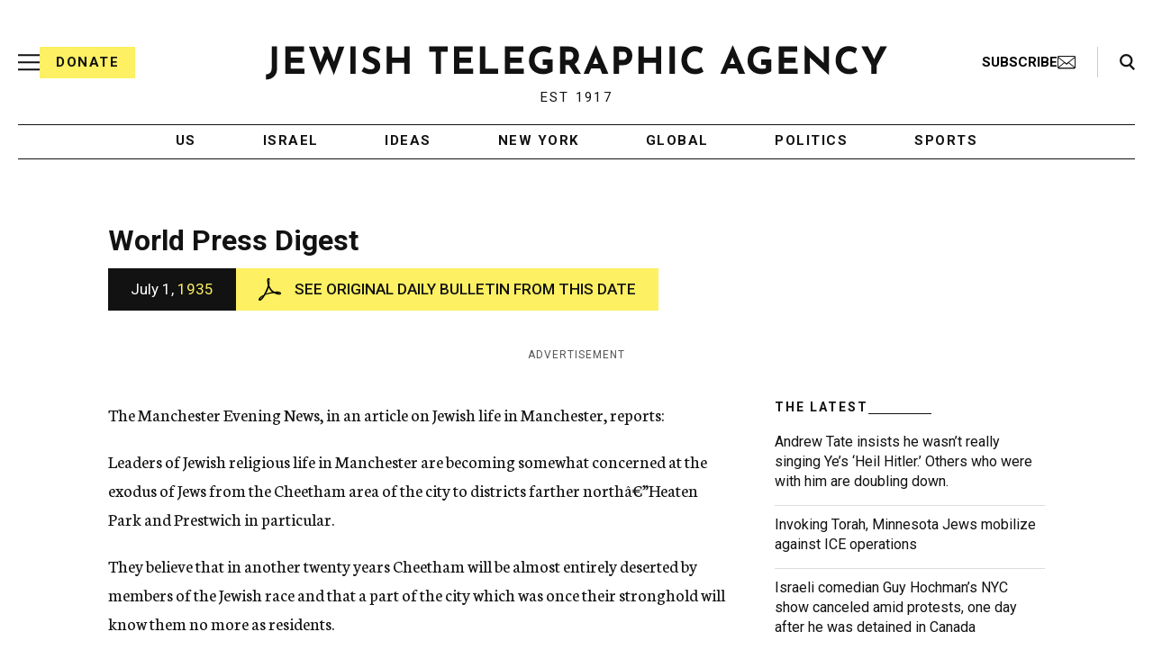

--- FILE ---
content_type: text/html; charset=utf-8
request_url: https://www.google.com/recaptcha/api2/anchor?ar=1&k=6Ld6pAMsAAAAAF2zZeBfcXtFUp1rPN8jbTR9-ads&co=aHR0cHM6Ly93d3cuanRhLm9yZzo0NDM.&hl=en&v=PoyoqOPhxBO7pBk68S4YbpHZ&size=normal&anchor-ms=20000&execute-ms=30000&cb=z9zf5tkg8ktz
body_size: 49380
content:
<!DOCTYPE HTML><html dir="ltr" lang="en"><head><meta http-equiv="Content-Type" content="text/html; charset=UTF-8">
<meta http-equiv="X-UA-Compatible" content="IE=edge">
<title>reCAPTCHA</title>
<style type="text/css">
/* cyrillic-ext */
@font-face {
  font-family: 'Roboto';
  font-style: normal;
  font-weight: 400;
  font-stretch: 100%;
  src: url(//fonts.gstatic.com/s/roboto/v48/KFO7CnqEu92Fr1ME7kSn66aGLdTylUAMa3GUBHMdazTgWw.woff2) format('woff2');
  unicode-range: U+0460-052F, U+1C80-1C8A, U+20B4, U+2DE0-2DFF, U+A640-A69F, U+FE2E-FE2F;
}
/* cyrillic */
@font-face {
  font-family: 'Roboto';
  font-style: normal;
  font-weight: 400;
  font-stretch: 100%;
  src: url(//fonts.gstatic.com/s/roboto/v48/KFO7CnqEu92Fr1ME7kSn66aGLdTylUAMa3iUBHMdazTgWw.woff2) format('woff2');
  unicode-range: U+0301, U+0400-045F, U+0490-0491, U+04B0-04B1, U+2116;
}
/* greek-ext */
@font-face {
  font-family: 'Roboto';
  font-style: normal;
  font-weight: 400;
  font-stretch: 100%;
  src: url(//fonts.gstatic.com/s/roboto/v48/KFO7CnqEu92Fr1ME7kSn66aGLdTylUAMa3CUBHMdazTgWw.woff2) format('woff2');
  unicode-range: U+1F00-1FFF;
}
/* greek */
@font-face {
  font-family: 'Roboto';
  font-style: normal;
  font-weight: 400;
  font-stretch: 100%;
  src: url(//fonts.gstatic.com/s/roboto/v48/KFO7CnqEu92Fr1ME7kSn66aGLdTylUAMa3-UBHMdazTgWw.woff2) format('woff2');
  unicode-range: U+0370-0377, U+037A-037F, U+0384-038A, U+038C, U+038E-03A1, U+03A3-03FF;
}
/* math */
@font-face {
  font-family: 'Roboto';
  font-style: normal;
  font-weight: 400;
  font-stretch: 100%;
  src: url(//fonts.gstatic.com/s/roboto/v48/KFO7CnqEu92Fr1ME7kSn66aGLdTylUAMawCUBHMdazTgWw.woff2) format('woff2');
  unicode-range: U+0302-0303, U+0305, U+0307-0308, U+0310, U+0312, U+0315, U+031A, U+0326-0327, U+032C, U+032F-0330, U+0332-0333, U+0338, U+033A, U+0346, U+034D, U+0391-03A1, U+03A3-03A9, U+03B1-03C9, U+03D1, U+03D5-03D6, U+03F0-03F1, U+03F4-03F5, U+2016-2017, U+2034-2038, U+203C, U+2040, U+2043, U+2047, U+2050, U+2057, U+205F, U+2070-2071, U+2074-208E, U+2090-209C, U+20D0-20DC, U+20E1, U+20E5-20EF, U+2100-2112, U+2114-2115, U+2117-2121, U+2123-214F, U+2190, U+2192, U+2194-21AE, U+21B0-21E5, U+21F1-21F2, U+21F4-2211, U+2213-2214, U+2216-22FF, U+2308-230B, U+2310, U+2319, U+231C-2321, U+2336-237A, U+237C, U+2395, U+239B-23B7, U+23D0, U+23DC-23E1, U+2474-2475, U+25AF, U+25B3, U+25B7, U+25BD, U+25C1, U+25CA, U+25CC, U+25FB, U+266D-266F, U+27C0-27FF, U+2900-2AFF, U+2B0E-2B11, U+2B30-2B4C, U+2BFE, U+3030, U+FF5B, U+FF5D, U+1D400-1D7FF, U+1EE00-1EEFF;
}
/* symbols */
@font-face {
  font-family: 'Roboto';
  font-style: normal;
  font-weight: 400;
  font-stretch: 100%;
  src: url(//fonts.gstatic.com/s/roboto/v48/KFO7CnqEu92Fr1ME7kSn66aGLdTylUAMaxKUBHMdazTgWw.woff2) format('woff2');
  unicode-range: U+0001-000C, U+000E-001F, U+007F-009F, U+20DD-20E0, U+20E2-20E4, U+2150-218F, U+2190, U+2192, U+2194-2199, U+21AF, U+21E6-21F0, U+21F3, U+2218-2219, U+2299, U+22C4-22C6, U+2300-243F, U+2440-244A, U+2460-24FF, U+25A0-27BF, U+2800-28FF, U+2921-2922, U+2981, U+29BF, U+29EB, U+2B00-2BFF, U+4DC0-4DFF, U+FFF9-FFFB, U+10140-1018E, U+10190-1019C, U+101A0, U+101D0-101FD, U+102E0-102FB, U+10E60-10E7E, U+1D2C0-1D2D3, U+1D2E0-1D37F, U+1F000-1F0FF, U+1F100-1F1AD, U+1F1E6-1F1FF, U+1F30D-1F30F, U+1F315, U+1F31C, U+1F31E, U+1F320-1F32C, U+1F336, U+1F378, U+1F37D, U+1F382, U+1F393-1F39F, U+1F3A7-1F3A8, U+1F3AC-1F3AF, U+1F3C2, U+1F3C4-1F3C6, U+1F3CA-1F3CE, U+1F3D4-1F3E0, U+1F3ED, U+1F3F1-1F3F3, U+1F3F5-1F3F7, U+1F408, U+1F415, U+1F41F, U+1F426, U+1F43F, U+1F441-1F442, U+1F444, U+1F446-1F449, U+1F44C-1F44E, U+1F453, U+1F46A, U+1F47D, U+1F4A3, U+1F4B0, U+1F4B3, U+1F4B9, U+1F4BB, U+1F4BF, U+1F4C8-1F4CB, U+1F4D6, U+1F4DA, U+1F4DF, U+1F4E3-1F4E6, U+1F4EA-1F4ED, U+1F4F7, U+1F4F9-1F4FB, U+1F4FD-1F4FE, U+1F503, U+1F507-1F50B, U+1F50D, U+1F512-1F513, U+1F53E-1F54A, U+1F54F-1F5FA, U+1F610, U+1F650-1F67F, U+1F687, U+1F68D, U+1F691, U+1F694, U+1F698, U+1F6AD, U+1F6B2, U+1F6B9-1F6BA, U+1F6BC, U+1F6C6-1F6CF, U+1F6D3-1F6D7, U+1F6E0-1F6EA, U+1F6F0-1F6F3, U+1F6F7-1F6FC, U+1F700-1F7FF, U+1F800-1F80B, U+1F810-1F847, U+1F850-1F859, U+1F860-1F887, U+1F890-1F8AD, U+1F8B0-1F8BB, U+1F8C0-1F8C1, U+1F900-1F90B, U+1F93B, U+1F946, U+1F984, U+1F996, U+1F9E9, U+1FA00-1FA6F, U+1FA70-1FA7C, U+1FA80-1FA89, U+1FA8F-1FAC6, U+1FACE-1FADC, U+1FADF-1FAE9, U+1FAF0-1FAF8, U+1FB00-1FBFF;
}
/* vietnamese */
@font-face {
  font-family: 'Roboto';
  font-style: normal;
  font-weight: 400;
  font-stretch: 100%;
  src: url(//fonts.gstatic.com/s/roboto/v48/KFO7CnqEu92Fr1ME7kSn66aGLdTylUAMa3OUBHMdazTgWw.woff2) format('woff2');
  unicode-range: U+0102-0103, U+0110-0111, U+0128-0129, U+0168-0169, U+01A0-01A1, U+01AF-01B0, U+0300-0301, U+0303-0304, U+0308-0309, U+0323, U+0329, U+1EA0-1EF9, U+20AB;
}
/* latin-ext */
@font-face {
  font-family: 'Roboto';
  font-style: normal;
  font-weight: 400;
  font-stretch: 100%;
  src: url(//fonts.gstatic.com/s/roboto/v48/KFO7CnqEu92Fr1ME7kSn66aGLdTylUAMa3KUBHMdazTgWw.woff2) format('woff2');
  unicode-range: U+0100-02BA, U+02BD-02C5, U+02C7-02CC, U+02CE-02D7, U+02DD-02FF, U+0304, U+0308, U+0329, U+1D00-1DBF, U+1E00-1E9F, U+1EF2-1EFF, U+2020, U+20A0-20AB, U+20AD-20C0, U+2113, U+2C60-2C7F, U+A720-A7FF;
}
/* latin */
@font-face {
  font-family: 'Roboto';
  font-style: normal;
  font-weight: 400;
  font-stretch: 100%;
  src: url(//fonts.gstatic.com/s/roboto/v48/KFO7CnqEu92Fr1ME7kSn66aGLdTylUAMa3yUBHMdazQ.woff2) format('woff2');
  unicode-range: U+0000-00FF, U+0131, U+0152-0153, U+02BB-02BC, U+02C6, U+02DA, U+02DC, U+0304, U+0308, U+0329, U+2000-206F, U+20AC, U+2122, U+2191, U+2193, U+2212, U+2215, U+FEFF, U+FFFD;
}
/* cyrillic-ext */
@font-face {
  font-family: 'Roboto';
  font-style: normal;
  font-weight: 500;
  font-stretch: 100%;
  src: url(//fonts.gstatic.com/s/roboto/v48/KFO7CnqEu92Fr1ME7kSn66aGLdTylUAMa3GUBHMdazTgWw.woff2) format('woff2');
  unicode-range: U+0460-052F, U+1C80-1C8A, U+20B4, U+2DE0-2DFF, U+A640-A69F, U+FE2E-FE2F;
}
/* cyrillic */
@font-face {
  font-family: 'Roboto';
  font-style: normal;
  font-weight: 500;
  font-stretch: 100%;
  src: url(//fonts.gstatic.com/s/roboto/v48/KFO7CnqEu92Fr1ME7kSn66aGLdTylUAMa3iUBHMdazTgWw.woff2) format('woff2');
  unicode-range: U+0301, U+0400-045F, U+0490-0491, U+04B0-04B1, U+2116;
}
/* greek-ext */
@font-face {
  font-family: 'Roboto';
  font-style: normal;
  font-weight: 500;
  font-stretch: 100%;
  src: url(//fonts.gstatic.com/s/roboto/v48/KFO7CnqEu92Fr1ME7kSn66aGLdTylUAMa3CUBHMdazTgWw.woff2) format('woff2');
  unicode-range: U+1F00-1FFF;
}
/* greek */
@font-face {
  font-family: 'Roboto';
  font-style: normal;
  font-weight: 500;
  font-stretch: 100%;
  src: url(//fonts.gstatic.com/s/roboto/v48/KFO7CnqEu92Fr1ME7kSn66aGLdTylUAMa3-UBHMdazTgWw.woff2) format('woff2');
  unicode-range: U+0370-0377, U+037A-037F, U+0384-038A, U+038C, U+038E-03A1, U+03A3-03FF;
}
/* math */
@font-face {
  font-family: 'Roboto';
  font-style: normal;
  font-weight: 500;
  font-stretch: 100%;
  src: url(//fonts.gstatic.com/s/roboto/v48/KFO7CnqEu92Fr1ME7kSn66aGLdTylUAMawCUBHMdazTgWw.woff2) format('woff2');
  unicode-range: U+0302-0303, U+0305, U+0307-0308, U+0310, U+0312, U+0315, U+031A, U+0326-0327, U+032C, U+032F-0330, U+0332-0333, U+0338, U+033A, U+0346, U+034D, U+0391-03A1, U+03A3-03A9, U+03B1-03C9, U+03D1, U+03D5-03D6, U+03F0-03F1, U+03F4-03F5, U+2016-2017, U+2034-2038, U+203C, U+2040, U+2043, U+2047, U+2050, U+2057, U+205F, U+2070-2071, U+2074-208E, U+2090-209C, U+20D0-20DC, U+20E1, U+20E5-20EF, U+2100-2112, U+2114-2115, U+2117-2121, U+2123-214F, U+2190, U+2192, U+2194-21AE, U+21B0-21E5, U+21F1-21F2, U+21F4-2211, U+2213-2214, U+2216-22FF, U+2308-230B, U+2310, U+2319, U+231C-2321, U+2336-237A, U+237C, U+2395, U+239B-23B7, U+23D0, U+23DC-23E1, U+2474-2475, U+25AF, U+25B3, U+25B7, U+25BD, U+25C1, U+25CA, U+25CC, U+25FB, U+266D-266F, U+27C0-27FF, U+2900-2AFF, U+2B0E-2B11, U+2B30-2B4C, U+2BFE, U+3030, U+FF5B, U+FF5D, U+1D400-1D7FF, U+1EE00-1EEFF;
}
/* symbols */
@font-face {
  font-family: 'Roboto';
  font-style: normal;
  font-weight: 500;
  font-stretch: 100%;
  src: url(//fonts.gstatic.com/s/roboto/v48/KFO7CnqEu92Fr1ME7kSn66aGLdTylUAMaxKUBHMdazTgWw.woff2) format('woff2');
  unicode-range: U+0001-000C, U+000E-001F, U+007F-009F, U+20DD-20E0, U+20E2-20E4, U+2150-218F, U+2190, U+2192, U+2194-2199, U+21AF, U+21E6-21F0, U+21F3, U+2218-2219, U+2299, U+22C4-22C6, U+2300-243F, U+2440-244A, U+2460-24FF, U+25A0-27BF, U+2800-28FF, U+2921-2922, U+2981, U+29BF, U+29EB, U+2B00-2BFF, U+4DC0-4DFF, U+FFF9-FFFB, U+10140-1018E, U+10190-1019C, U+101A0, U+101D0-101FD, U+102E0-102FB, U+10E60-10E7E, U+1D2C0-1D2D3, U+1D2E0-1D37F, U+1F000-1F0FF, U+1F100-1F1AD, U+1F1E6-1F1FF, U+1F30D-1F30F, U+1F315, U+1F31C, U+1F31E, U+1F320-1F32C, U+1F336, U+1F378, U+1F37D, U+1F382, U+1F393-1F39F, U+1F3A7-1F3A8, U+1F3AC-1F3AF, U+1F3C2, U+1F3C4-1F3C6, U+1F3CA-1F3CE, U+1F3D4-1F3E0, U+1F3ED, U+1F3F1-1F3F3, U+1F3F5-1F3F7, U+1F408, U+1F415, U+1F41F, U+1F426, U+1F43F, U+1F441-1F442, U+1F444, U+1F446-1F449, U+1F44C-1F44E, U+1F453, U+1F46A, U+1F47D, U+1F4A3, U+1F4B0, U+1F4B3, U+1F4B9, U+1F4BB, U+1F4BF, U+1F4C8-1F4CB, U+1F4D6, U+1F4DA, U+1F4DF, U+1F4E3-1F4E6, U+1F4EA-1F4ED, U+1F4F7, U+1F4F9-1F4FB, U+1F4FD-1F4FE, U+1F503, U+1F507-1F50B, U+1F50D, U+1F512-1F513, U+1F53E-1F54A, U+1F54F-1F5FA, U+1F610, U+1F650-1F67F, U+1F687, U+1F68D, U+1F691, U+1F694, U+1F698, U+1F6AD, U+1F6B2, U+1F6B9-1F6BA, U+1F6BC, U+1F6C6-1F6CF, U+1F6D3-1F6D7, U+1F6E0-1F6EA, U+1F6F0-1F6F3, U+1F6F7-1F6FC, U+1F700-1F7FF, U+1F800-1F80B, U+1F810-1F847, U+1F850-1F859, U+1F860-1F887, U+1F890-1F8AD, U+1F8B0-1F8BB, U+1F8C0-1F8C1, U+1F900-1F90B, U+1F93B, U+1F946, U+1F984, U+1F996, U+1F9E9, U+1FA00-1FA6F, U+1FA70-1FA7C, U+1FA80-1FA89, U+1FA8F-1FAC6, U+1FACE-1FADC, U+1FADF-1FAE9, U+1FAF0-1FAF8, U+1FB00-1FBFF;
}
/* vietnamese */
@font-face {
  font-family: 'Roboto';
  font-style: normal;
  font-weight: 500;
  font-stretch: 100%;
  src: url(//fonts.gstatic.com/s/roboto/v48/KFO7CnqEu92Fr1ME7kSn66aGLdTylUAMa3OUBHMdazTgWw.woff2) format('woff2');
  unicode-range: U+0102-0103, U+0110-0111, U+0128-0129, U+0168-0169, U+01A0-01A1, U+01AF-01B0, U+0300-0301, U+0303-0304, U+0308-0309, U+0323, U+0329, U+1EA0-1EF9, U+20AB;
}
/* latin-ext */
@font-face {
  font-family: 'Roboto';
  font-style: normal;
  font-weight: 500;
  font-stretch: 100%;
  src: url(//fonts.gstatic.com/s/roboto/v48/KFO7CnqEu92Fr1ME7kSn66aGLdTylUAMa3KUBHMdazTgWw.woff2) format('woff2');
  unicode-range: U+0100-02BA, U+02BD-02C5, U+02C7-02CC, U+02CE-02D7, U+02DD-02FF, U+0304, U+0308, U+0329, U+1D00-1DBF, U+1E00-1E9F, U+1EF2-1EFF, U+2020, U+20A0-20AB, U+20AD-20C0, U+2113, U+2C60-2C7F, U+A720-A7FF;
}
/* latin */
@font-face {
  font-family: 'Roboto';
  font-style: normal;
  font-weight: 500;
  font-stretch: 100%;
  src: url(//fonts.gstatic.com/s/roboto/v48/KFO7CnqEu92Fr1ME7kSn66aGLdTylUAMa3yUBHMdazQ.woff2) format('woff2');
  unicode-range: U+0000-00FF, U+0131, U+0152-0153, U+02BB-02BC, U+02C6, U+02DA, U+02DC, U+0304, U+0308, U+0329, U+2000-206F, U+20AC, U+2122, U+2191, U+2193, U+2212, U+2215, U+FEFF, U+FFFD;
}
/* cyrillic-ext */
@font-face {
  font-family: 'Roboto';
  font-style: normal;
  font-weight: 900;
  font-stretch: 100%;
  src: url(//fonts.gstatic.com/s/roboto/v48/KFO7CnqEu92Fr1ME7kSn66aGLdTylUAMa3GUBHMdazTgWw.woff2) format('woff2');
  unicode-range: U+0460-052F, U+1C80-1C8A, U+20B4, U+2DE0-2DFF, U+A640-A69F, U+FE2E-FE2F;
}
/* cyrillic */
@font-face {
  font-family: 'Roboto';
  font-style: normal;
  font-weight: 900;
  font-stretch: 100%;
  src: url(//fonts.gstatic.com/s/roboto/v48/KFO7CnqEu92Fr1ME7kSn66aGLdTylUAMa3iUBHMdazTgWw.woff2) format('woff2');
  unicode-range: U+0301, U+0400-045F, U+0490-0491, U+04B0-04B1, U+2116;
}
/* greek-ext */
@font-face {
  font-family: 'Roboto';
  font-style: normal;
  font-weight: 900;
  font-stretch: 100%;
  src: url(//fonts.gstatic.com/s/roboto/v48/KFO7CnqEu92Fr1ME7kSn66aGLdTylUAMa3CUBHMdazTgWw.woff2) format('woff2');
  unicode-range: U+1F00-1FFF;
}
/* greek */
@font-face {
  font-family: 'Roboto';
  font-style: normal;
  font-weight: 900;
  font-stretch: 100%;
  src: url(//fonts.gstatic.com/s/roboto/v48/KFO7CnqEu92Fr1ME7kSn66aGLdTylUAMa3-UBHMdazTgWw.woff2) format('woff2');
  unicode-range: U+0370-0377, U+037A-037F, U+0384-038A, U+038C, U+038E-03A1, U+03A3-03FF;
}
/* math */
@font-face {
  font-family: 'Roboto';
  font-style: normal;
  font-weight: 900;
  font-stretch: 100%;
  src: url(//fonts.gstatic.com/s/roboto/v48/KFO7CnqEu92Fr1ME7kSn66aGLdTylUAMawCUBHMdazTgWw.woff2) format('woff2');
  unicode-range: U+0302-0303, U+0305, U+0307-0308, U+0310, U+0312, U+0315, U+031A, U+0326-0327, U+032C, U+032F-0330, U+0332-0333, U+0338, U+033A, U+0346, U+034D, U+0391-03A1, U+03A3-03A9, U+03B1-03C9, U+03D1, U+03D5-03D6, U+03F0-03F1, U+03F4-03F5, U+2016-2017, U+2034-2038, U+203C, U+2040, U+2043, U+2047, U+2050, U+2057, U+205F, U+2070-2071, U+2074-208E, U+2090-209C, U+20D0-20DC, U+20E1, U+20E5-20EF, U+2100-2112, U+2114-2115, U+2117-2121, U+2123-214F, U+2190, U+2192, U+2194-21AE, U+21B0-21E5, U+21F1-21F2, U+21F4-2211, U+2213-2214, U+2216-22FF, U+2308-230B, U+2310, U+2319, U+231C-2321, U+2336-237A, U+237C, U+2395, U+239B-23B7, U+23D0, U+23DC-23E1, U+2474-2475, U+25AF, U+25B3, U+25B7, U+25BD, U+25C1, U+25CA, U+25CC, U+25FB, U+266D-266F, U+27C0-27FF, U+2900-2AFF, U+2B0E-2B11, U+2B30-2B4C, U+2BFE, U+3030, U+FF5B, U+FF5D, U+1D400-1D7FF, U+1EE00-1EEFF;
}
/* symbols */
@font-face {
  font-family: 'Roboto';
  font-style: normal;
  font-weight: 900;
  font-stretch: 100%;
  src: url(//fonts.gstatic.com/s/roboto/v48/KFO7CnqEu92Fr1ME7kSn66aGLdTylUAMaxKUBHMdazTgWw.woff2) format('woff2');
  unicode-range: U+0001-000C, U+000E-001F, U+007F-009F, U+20DD-20E0, U+20E2-20E4, U+2150-218F, U+2190, U+2192, U+2194-2199, U+21AF, U+21E6-21F0, U+21F3, U+2218-2219, U+2299, U+22C4-22C6, U+2300-243F, U+2440-244A, U+2460-24FF, U+25A0-27BF, U+2800-28FF, U+2921-2922, U+2981, U+29BF, U+29EB, U+2B00-2BFF, U+4DC0-4DFF, U+FFF9-FFFB, U+10140-1018E, U+10190-1019C, U+101A0, U+101D0-101FD, U+102E0-102FB, U+10E60-10E7E, U+1D2C0-1D2D3, U+1D2E0-1D37F, U+1F000-1F0FF, U+1F100-1F1AD, U+1F1E6-1F1FF, U+1F30D-1F30F, U+1F315, U+1F31C, U+1F31E, U+1F320-1F32C, U+1F336, U+1F378, U+1F37D, U+1F382, U+1F393-1F39F, U+1F3A7-1F3A8, U+1F3AC-1F3AF, U+1F3C2, U+1F3C4-1F3C6, U+1F3CA-1F3CE, U+1F3D4-1F3E0, U+1F3ED, U+1F3F1-1F3F3, U+1F3F5-1F3F7, U+1F408, U+1F415, U+1F41F, U+1F426, U+1F43F, U+1F441-1F442, U+1F444, U+1F446-1F449, U+1F44C-1F44E, U+1F453, U+1F46A, U+1F47D, U+1F4A3, U+1F4B0, U+1F4B3, U+1F4B9, U+1F4BB, U+1F4BF, U+1F4C8-1F4CB, U+1F4D6, U+1F4DA, U+1F4DF, U+1F4E3-1F4E6, U+1F4EA-1F4ED, U+1F4F7, U+1F4F9-1F4FB, U+1F4FD-1F4FE, U+1F503, U+1F507-1F50B, U+1F50D, U+1F512-1F513, U+1F53E-1F54A, U+1F54F-1F5FA, U+1F610, U+1F650-1F67F, U+1F687, U+1F68D, U+1F691, U+1F694, U+1F698, U+1F6AD, U+1F6B2, U+1F6B9-1F6BA, U+1F6BC, U+1F6C6-1F6CF, U+1F6D3-1F6D7, U+1F6E0-1F6EA, U+1F6F0-1F6F3, U+1F6F7-1F6FC, U+1F700-1F7FF, U+1F800-1F80B, U+1F810-1F847, U+1F850-1F859, U+1F860-1F887, U+1F890-1F8AD, U+1F8B0-1F8BB, U+1F8C0-1F8C1, U+1F900-1F90B, U+1F93B, U+1F946, U+1F984, U+1F996, U+1F9E9, U+1FA00-1FA6F, U+1FA70-1FA7C, U+1FA80-1FA89, U+1FA8F-1FAC6, U+1FACE-1FADC, U+1FADF-1FAE9, U+1FAF0-1FAF8, U+1FB00-1FBFF;
}
/* vietnamese */
@font-face {
  font-family: 'Roboto';
  font-style: normal;
  font-weight: 900;
  font-stretch: 100%;
  src: url(//fonts.gstatic.com/s/roboto/v48/KFO7CnqEu92Fr1ME7kSn66aGLdTylUAMa3OUBHMdazTgWw.woff2) format('woff2');
  unicode-range: U+0102-0103, U+0110-0111, U+0128-0129, U+0168-0169, U+01A0-01A1, U+01AF-01B0, U+0300-0301, U+0303-0304, U+0308-0309, U+0323, U+0329, U+1EA0-1EF9, U+20AB;
}
/* latin-ext */
@font-face {
  font-family: 'Roboto';
  font-style: normal;
  font-weight: 900;
  font-stretch: 100%;
  src: url(//fonts.gstatic.com/s/roboto/v48/KFO7CnqEu92Fr1ME7kSn66aGLdTylUAMa3KUBHMdazTgWw.woff2) format('woff2');
  unicode-range: U+0100-02BA, U+02BD-02C5, U+02C7-02CC, U+02CE-02D7, U+02DD-02FF, U+0304, U+0308, U+0329, U+1D00-1DBF, U+1E00-1E9F, U+1EF2-1EFF, U+2020, U+20A0-20AB, U+20AD-20C0, U+2113, U+2C60-2C7F, U+A720-A7FF;
}
/* latin */
@font-face {
  font-family: 'Roboto';
  font-style: normal;
  font-weight: 900;
  font-stretch: 100%;
  src: url(//fonts.gstatic.com/s/roboto/v48/KFO7CnqEu92Fr1ME7kSn66aGLdTylUAMa3yUBHMdazQ.woff2) format('woff2');
  unicode-range: U+0000-00FF, U+0131, U+0152-0153, U+02BB-02BC, U+02C6, U+02DA, U+02DC, U+0304, U+0308, U+0329, U+2000-206F, U+20AC, U+2122, U+2191, U+2193, U+2212, U+2215, U+FEFF, U+FFFD;
}

</style>
<link rel="stylesheet" type="text/css" href="https://www.gstatic.com/recaptcha/releases/PoyoqOPhxBO7pBk68S4YbpHZ/styles__ltr.css">
<script nonce="Qf73GAKlY8-JPwUazHai7Q" type="text/javascript">window['__recaptcha_api'] = 'https://www.google.com/recaptcha/api2/';</script>
<script type="text/javascript" src="https://www.gstatic.com/recaptcha/releases/PoyoqOPhxBO7pBk68S4YbpHZ/recaptcha__en.js" nonce="Qf73GAKlY8-JPwUazHai7Q">
      
    </script></head>
<body><div id="rc-anchor-alert" class="rc-anchor-alert"></div>
<input type="hidden" id="recaptcha-token" value="[base64]">
<script type="text/javascript" nonce="Qf73GAKlY8-JPwUazHai7Q">
      recaptcha.anchor.Main.init("[\x22ainput\x22,[\x22bgdata\x22,\x22\x22,\[base64]/[base64]/[base64]/[base64]/[base64]/[base64]/KGcoTywyNTMsTy5PKSxVRyhPLEMpKTpnKE8sMjUzLEMpLE8pKSxsKSksTykpfSxieT1mdW5jdGlvbihDLE8sdSxsKXtmb3IobD0odT1SKEMpLDApO08+MDtPLS0pbD1sPDw4fFooQyk7ZyhDLHUsbCl9LFVHPWZ1bmN0aW9uKEMsTyl7Qy5pLmxlbmd0aD4xMDQ/[base64]/[base64]/[base64]/[base64]/[base64]/[base64]/[base64]\\u003d\x22,\[base64]\\u003d\x22,\x22wo9aw7kmAXAow4AaUzPCusO/AR1fwqzDhDLDssK4wp/CuMK/wpPDr8K+EcK8YcKJwrkvKAdLIhjCj8KZdMO/X8KnIMK+wq/DlirCvjvDgF1mcl5+NMKoVBLClxLDiG/[base64]/CqFbDvkXCncKzXMOMwqhTUMKqw6cRd8O/[base64]/DmXstDsOICcK8wpPCgXtWOBXDlsK1MR7CnzAvFcOcw4XDoMKec0HDh1nCgcKsOMOJHW7Dm8OvL8OJwr3DhgRGwo/[base64]/IcKQZlUswrvDp8KuIsKDw7crwoEtwqHDvx/[base64]/w48jwrjCnMK5w7LComYsw4zCoXh/[base64]/w5J5wr3Cpj7CssK0Fk7DnMKQwo1ew4kBLMOVwp/[base64]/[base64]/[base64]/[base64]/DmsO0w5rDsCgGDcKkwrfDszBgEsO6w5N4F1zCsypRTH4Zw4bDvcOOwo/Dsm7DuQFSCsKgcmpewpzDp1JNwrzDmjXCiklCwrvCgg5OIxTDtURowovDt0jCusKOwr0IZsK/wp9CCAXDqRDDsmlhAcKKw6MubcO/[base64]/YQDCnDtWPFojfQwowp0sw6ZiS8OLw40lND7DsMOwPsKwwo81w78Pw7nCj8KcSQh1DmTDl2YYwq3ClyQ/[base64]/Cgz7CosKqw61/RQ/DisK4esK6IsO7eBhJJgVDPDrCuMK1wrbCuzbDgMKbwqFjdcOIwr1lTMKZfsOFNsO9BnTDjRbDq8KvGDTCmcKeMFBkTMKyG0sYFMObQinDjsK0wpQJwojCgsOow6YMwoh/w5LDhljCkH7CisK/Y8OxUB7DlcKLBXbDq8KUJMO9wrUdw5c7KmUTwrx/IijChsOhw6TDjWcawrcDXcOPDcOYb8K2wqk5MHNIw7vDjMKsAsKIw77CtcOpckxUPcKdw7nDscOLwq/CmcKmMmPCh8OKw6jCkEPDoS/DiwsZSQbDpMONwqglUMK+wrh6E8OSXsOUwrURdkHCvwPCmk/DgV/DhcO4KlTDhUA3wqzDqBrCv8KKNHxsw4XDoMO+w6M+w7ZXCnJtKBhuccKaw45Cw6s4w57DoDNAw6kYw5NNwoMUwqvCpMKnFcONPV5EQsKDw5xSdMOuwrPDgsKew7VbKcOKwqh+c2x6QsK9SGHCjMOuwqhrwp4Hw5fDq8KxXcKGSHjCusOTwpR5acO6AhtzIMK/fAoQBEF4dsK5OQ/CuyrDmVptB0XDsE0awq8kwpYXw63DrMKtw7TCvMK1U8OEMG3DlU7Dsh93AsKaSsKjdC4Jw4/DrixFIcKJw5Bkw64Jwo5CwpIVw7jDn8OHNMKvSMOZXlMewqZIwpwqw7bDqXw/BVvDrFg3Y00cw6ZsHzsWwqRGRw3DiMKLPRQaJFwAw6PCmB1oQcKhw6lVw6zCtsO8GzVpw4zDjRxRw7l8Pn/ChVBObcObwpJLwr7CtMO0eMOLPwHDn19QwrfCksKFTXl7w63Ck2Qnw5HCiUTDh8KJwoEbDcKQwq4Cb8OJKAvDjwlLwpdgw4QOw7/CjCfCj8KDfQrCmDzDqQPChRnCoF1ywoQXZ3XCmmTCuHQPdsKNw7PDhcKkDRrCu1V9w7nDpMORwqNEOFPDt8KtZsK/I8Otw7B2EQjCu8KDXQbCoMKBA1BdYsO+w5nCiD/[base64]/CqxHCuMKgZxRXe8KaCjDCqn3ClEd4UD85w6jChMKnwo7DgFDDusO0wqwFKcKmw63CuG3CtsK0Q8Kjw68WRcKdwpzDm37DnwPCmMKcwrjChD3DgsK2QcO6w4/CtHA4NMKfwrdMSMOKfiFKQsOrw60Vw6MZwr/[base64]/[base64]/Dsn/CmnA0K1xvw6bDgcKpwo3DusKdLsOrDhQBw4Vfw7pww6/[base64]/[base64]/CvG/CrS/Ch8Ovw4bDrcONTVnDrwbCgXpRw7MGw55zBQs9wrbDnMKDIlRLfcOnwrR2N2QVwoVWHhXCg1lPBMOGwootwqJEJMOsVMK8XgA4wozCnBwJFAgjV8Odw6QfVMOPw5bCuFQ8wq7CjsKgwpdowpdpwrfCusOnwpDCssOtTDDDgsKawpNcwpxzwrNjwo0eesK/R8OHw6A4w6cUGgPCoGfDqcK5S8O+dk0VwrcSaMOfUQ/ClA8NQ8OhAsKrW8KUfsO3w4zCq8OCw6jCksO5PcOxfcOGw6PCmF94wpjDgC/DpcKXdEzCnnoZLcOidMKfwo7CqQcnSsKJG8O7wrRBUMO+fBIPACTCryQmwp7DhcKCw7JlwoozEXZGDB/Ctk/[base64]/CicKjw7YUw7XCnlAuw5cvCsODwr/CkcKqOQTDmcOhwo1/XMOIesO8wrzCn2vDnQMVwo7DiFt5w7J6HcOYwqEYN8K/[base64]/CvMOjwozCsHPClcOBKMOUQcKhw4kyJWdfw6dhwrIQYDrDgVzCjX/DkxXCsArCrMKbCcOBwpEGwqPDiBDDi8Kvw64uwq3DkMKLUUVID8KbKsKAwoRfwrUQw4QjLErDihfDt8OPXTLCnMO+eBZ1w5tyZMKZw5QowoB9UhcOw4bCgknDmmPDvcOZOcOyDXrDuWpJcsK7w4/DlMOHwofCgDhIJR/Dp27CscOtw5/DkRbCgDzCkcOfezjDqWrDgFTDjiTDnkLCv8OawopHNcK0f2DDqHpBAj/CpcKMw6Qswo0AYcObwqR+wpfCncObw4svwrbDqcK0w6/CsmDDnhQuwpPDhyzCtgkqREYpVlgcw5dAB8Omw68ow780w4LDpzTDgUlmOnVYw6nChMO4MSUBw5zDoMKuw4LCvMOmIjzCrcKVbU7CoT/DvWDDq8Ouw5nCmwFawro1eTl2M8KKfTLDpnIdcm3Dr8K5wovDqMKcc2bDksOawpcGJ8KGw53DgsOlw6fDt8KBdcO5wrRbw4EPwpPCuMKDwpLDiMKVwqXDvcKOwrXCvxh5NSLDksKKfMK2fk9zwqdUwoTCt8KOw63DojTChsK9woPDggRPdWguMk7CnW/DgsOUw609wo44ScKMw5bCgcO4w6l/w55bw4EJwqR9wqNgVcOHB8KhFMOLU8KHw7kuHMOXScOIwp7Ckh/CgsO0UHjCt8OhwoFHwq1Ld3J/SAPDrWNrwqPCqcOfe182w5fCnzXDgx8ScsKuTkJ3PiU1HcKRUFdKP8OZLsOyHmzCkMOILV3DlsKqwph9ZkrDrcKEw67DjxLDn2LDvG5Nw4TDv8Kzc8OVBMK5bxPDgsOpTMOxwq7CnRLDtxFHwqPCsMKJw47CgG7Dhh/[base64]/Cp8KhEA1CEHYWPMOKRQvDk8O8Gj3CuGYFB8K1wojDucKGw6ZlfsO7FMK+wotNw5dmSXfCgcOow5zDn8KQV2lew4RzwoTDhsKCZMKuZsOzZ8OBZsK3JngIw6cxcFACI2/CukNlw5LDhztlwopvCRpsYsOmJMKxwqcJKcKKFgMTwqQpdcO7w6V2NcO3w4wSw5oAF33Di8K/[base64]/Cqzl+wp/CrsOcwr/CpADCkwYeXcKRXMKiKsOvS8K3D2nCrjAbNRcPf3jDvD50wqzCsMOBbcK5w74OR8OKCsKfDMKRcmxqXRARNn7DiE1QwqZ7w43CnUB0NcOwwovDt8OTRsKTw6xDFVY/[base64]/CqMKow7ETBHLCr3p7w4ozKMKFMMKzw43Ci1I4dBHCvVvDnks8w5w1w5nDliRVc2R6FMKJw5Raw7dFwq5Hw6rDnWPChhPDm8OJwqrDrhkJUMK/wqnDlC8PZMOpw7rDjcONwqjDpyHCvxBCbMOjG8KyCsKIw5fDmcK0DgVVwqXCssO6PEh2KsKTCCnCv0AmwotcU3t2eMOzSl7DjU/[base64]/CkRBTwpMGwofDthrDjj0IwrTClMOuEsOBGMO0w4d2J8OpwopXwpfCssKzZkU0U8OMAsKEw4rDt1Aww74jwpTCnjLDm29tDMKZw7AUwqkXK1nDksObVkzDmntRaMKfTn3DpGDChnjDmRREG8KCMsKtw4jDuMKmwp/DmcKgW8KNwrHCkl/DsnTDiTFbwqJMw6ZYwr5zDsKxw4nDocOvAMKHwqvCnw7DuMKoccKaw4rCosOrw67CpcKUw79kwpMpw5FyGivCmyzDnXULV8KVecKuWsKLw6HDtz95w45/YDHCsjIdw6dAFRjDqMK/wp/[base64]/CnMObMDzDr2NXw7TDs8Kgwo0RP8OhdAXDicK1QGXCo2pofMOjG8KAwoDDt8KHZMKcHsKQEHZWwqTClsKIwrPDr8KYLBjDrcOpw6FXJ8KWw7DDmcKtw4YLFwjCiMK2Fw8mCBjDnMOaw7XCucKfQ1QOTsOLPcOlwp8Hw5IfWiLDj8O9wqpVwrXCiT7CqT/Du8K3EcKVPi1iXMOSwrkmwpfDlhDCiMOjdsOABDXDtsKPI8Kfw64bAW02ExljQsOSIl7Dq8KSNsKqw6zDrsK3H8Kew4I5wo7Dm8K7wpYyw7Q3YMKpMnYmw6daesK0w5hFwqkAwpXDisKDwpTDjy/Cm8K7bsKbM3FzVENwQsOQR8Oiwopvw4/Du8OUwojCtcKVw6XCrXVTfzg/GRhweBh6woTCjsKELMOEVjzCon7DpMOFw7XDkBXDvcKXwq1YDD3DqA11wpNweMO7wqEkwrhgd2bCrcOVSMOfw7xNfxcMw5LCpMOnEQjChsO+wqPCnlDDusKkW3kfw6MVw4E2RMKXwolXawLCsBhuwqpcWcOhJkfDuSTDty/CpWAfBMKjOsKObcOFC8OdZ8O1w7sVKVldFx7DuMOfSDTDjsKew7rDmD3CrMOjw61QHgDCqEDCplBYwqUifcOOYcOswrFCe1AdCMOuwpR6BMKadRrChQnDgR86LTcnIMKUwqZ4PcKVwpBPwqtHw5DChHZbwqt/WSXDj8ODbMOyOB3CuzdsG0LDl2HDm8O5DsKJbCBREmTDvcK7wqHDrgnCtRMdwoHCkQ7CvMKTw4TDtcO5UsO+w5XDssKoaiM3GcKVw7DDvF9cw6jDuk/Dh8O7MULDgQ9LW08Lw4DCuXfCtsKiwpLDtmZwwrMGw5trw7UyWWnDtSPDkcK5w7rDs8KUYMKqdGVieSnDhMKQBDLDolEtw5vCrmtvw5E2AVFkdQNpwpTDvMKiGg0BwrfCgmJEw4pewoHCgMOEWQ3DsMKzwpHCo1/DlxV3w6LCvsK4AMKkwrnCksOow5Bww41cOcKaV8KmDsKWwo7DhMKUwqXCmlPCpSvDucOITcK4w6nCicKLT8OSwqgOaAfCs0jDr1BRwrTCmBFdwprDs8OQD8OTYMKSMSnDlUnCm8OiDMOlwr5bw5PCtcK7wpvDqBkUIsOWKHrCu27DlXDCt3XDqF8/wrEgCMK9w4jDpcOrwo9gXWPDpXh9M2XDq8OhXMKUexNiw7oEUcOKSMOXwpjCssOvDCvDqMKDwpLCtQR4wqDCicOsOcOudcKbORDCq8OpbcOzfE4TwrgJwrXCmcKmO8OiHsKew5zCg3/DmA0mw6XCgTrCsRk8wqfCvTMIwqh2aHAuw5Aqw41sKnfDsyzCvsKHw4zCtH7CmcK4OcOFXlU/DsK6YsOWwrTDpVTCvcO+AMK2Gz7ClcKVwoPDjsKHUSPCrsOCJcKjwrUaw7XCqsOhwrjDvMONdjjDnwTCm8Klwq8rwqDDqMOyY21bU3hUw6zCi3RsETDCmHdhwrnDr8Kew40IE8Ocw49CwpxOwpoDQCXCg8Knw7RWR8KIw4kGEsKbwqJNwr/CpgZkEMKqwqnDkcOTw7QcwpfDnB/DtlMQFQwXTkrDrMKfwpBrZG8hw6TDjsK0w6TCm2XCpMOQA2UzwqbChjw0GcK3wpHDpMOEccOzXcOCwobDilpfGkfDkBjDqcOVwqPDl0LCi8O2ISTDj8Oaw5E9ek7CnW/DsBDDuzDCuBkqw6vDsUFbcRsqScK/FkQeWXvCtcKMQ1gLTsOaHcOiwqQDw7FiWMKfRG4Zwq7CucO0K0jDvsK5LMK0w45VwpYaRQ5/wqDCjxPDgztrw49cw7EfL8Oxwpx5NijCncOHU1Itw7jDm8KOw5bCnsOmw7fCqWXDlk/[base64]/DhSAQH8OdwqVsw5bCk8OnwrPCh3Ybc8ObWsORfHN5LcOPw6M3wrDCiwxewqwdw5VAwr/DhjAKL1F+QMKUwp/DpGnCmcOEw4zDnw3Cu3jCmWcYwpnCkCVHwrnCkzAPN8KuAUYka8KXYcKuWQfDn8K2OMOwwrjDrMOGJTxFwoZsTS4tw4tLw57DlMOVw7/DjHPDk8Kow4ALb8OAbxjCm8OVSVFHwpTCpQXCqsKLKcKsYHtPKiLDmcOHw53Du3PCtz7Dt8OdwrgcCMOrwr3Cp2TCoggQw7lHHcKtw5HClcKBw7nChsOZSSLDuMO6GxrCuhxeGcK4w5IoLh1HICEiw4FKw74YYUU6w7TDkMO/cWzClyECVcOlNl3DrMKNXsOawqJpHybDr8OdUg/CnsKeLhhoW8KdScKnEsKuwojCrsOfwoQsW8OSC8KXw445C2XDrcKuSQLCqxBAwpQaw45iS1jCo0whw4Y2VwzCkifCg8OFwps3w6dhJ8KfIcK/asOAdMO3w7fDrcORw7vCvmkZw5gTBV16dFcXAsOUb8KMM8KxdsOKfAgiwqIYw5vCgMObAMOHdMOywrV8MsOww7stw6nCnMOnwq50w6JOwpjChyZidHbCmMKOXMKHwrrDuMKZCsK5fMKVLEbDrsK9w4zCjw9JwrPDiMKwOcOmw7ApQsOaw5TCpj54Gl81woATT0bDvX1/w7LCosKJwrIWwo/DvcOgwpbCvMKcPWLCoHLCmifDpcKsw7gGRsOBRcKpwoM3PzTColfCinAUwpJCXRLCgcK9w77DmTsBPzlkwoREwox4wqogGGzDvALDmUFnwo5cw4Q+w6tRw4bDq3nDvsK/wrnDlcKHXRIFw4/[base64]/[base64]/ezbCmWzCs8KDw7jCusKdOMKWw7RIOMOqw7HDi8OUahDDrn3Cr2IQwrfDpg3DvsKHNDRBfUHClcKBVcK/cgDCmy/Cv8Kyw4cLwqDDsjvDu2pAw6zDoGXCnjXDgMOLDcKswo/DnF8vJWHCmGYRH8Ota8OLU1IrAn7Dt1YebXjCgxIIw4FawqHCg8O1b8OUwr7Ci8OCwprCoyUuLcKsTkjCkA4hw7bChcKnSFEuSsKnwogTw4ApOi/Dr8KUb8K9FBzCpUbCo8KTw5FyanFjQQ5nw4l1w7tGwo/DnMOYw5vClBzCmTl/[base64]/DscKrZUV6w7dlCcODwo1Yw5UkwrzDjS7CrnHCpcOPwp7Ch8KMw4nCjyPCmsKOw7jCj8O1T8OYRmYOBkhuEnrDlVsPw4nCilDChsKYUCEMfMKNfwbDlRrCkWvDiMKHMsKhXwPDosO1SxjChcOBBsOua0vCj3TDpSTDgCV/[base64]/[base64]/DcK9w4oOw7zCr8K2w6jDijXDpcO8cMKAfy1ESQbDvsOGPMO6w6PDm8KSw5N3w6rDnx1nDgjCiHUsGmFTI3lEwq0bNcKrw4o0AljDkzbDq8Ofw4tgwp1gPsKDMWnCsBFoW8OtZllzwonCr8OwecKKBCVaw7QuB3HCjcOUWwzDgjwWwrHCpcKJw5wkw5/DoMKTTMKkMwXDmTbCt8Okw4jDrlQMwp3Ci8O/wq/DlWt7wpVwwqQbG8OgYsK2wqTDmzRDw7o8wqnDsncrwp/[base64]/Dp8O8Uz9ew494QkAMw4ocZ8K/[base64]/Ck8O+Sz9+AMKzNQ3CiVvDrsOLK8KJJzvCkcKMwqbDlC/DqcOhWRonwqlUcwDDimkkw6VbYcOCw5V5I8OfdQfCu1xfwp8Ew6LDoEhWwphDP8OEbk/CpCfCrHRICFxTwrVNw4DClQtYwqVGwqFICyzCtsO8EMOLwrfCsk4uaSNtHz/[base64]/DrXXDgAhZFMKQAMKxworCm8KzwqLCiMOawp7ClsKjVcOPeCIjJ8KyDlfDiMOEw51KY3QwHG/DmMKYw4bDmhR9wqoew5gcZCHCqcOPw7TCgMKPwo1qGsKjwoDDoFvDuMKBGR1JwrjDlm9DN8Kiw6o1w5UhSsKZQyBXT2B5w519wqnCiSouw7DCvcKxAH/DhsKKw4bDtsOvw53Cj8Oxw5M0wrlmw7nDoUJZwoDDrWk3w6/Dv8KhwqxSw6fCji8iwrbCnXrClMKWwq4yw4Yce8KvAjBQwoPDhRDCgnbDslHDuVfCpsKDcHlzwoE/w6nDnjHClcOwwosswpFsIcOhwpjDkcKbwqrCuRkFwpjCrsONLgVfwqnCsiZ0QElow7zCiRRIGELCsnvCrHHCtcK/[base64]/DgCrDsXXCgcKgwq3CmMKBw63Cry/DmsKaDsKCR2fCk8Oaw7PDr8Obw5vCnsOCwr8ra8KXwqlVZiQNwqgFwowCL8KkwqfDu2PCisK9w5TCv8KKCkNqw5QHw6/CqsKrw74rNcKmQEbDp8KnwpTCksOtwrTClRvDrQ7ClsO0w6zDjMKVw5gfwqpdDcOKwpgBw5IMRMOfwo0mXcKUwptBQcK2wpBKwrZCw47ClBrDlBTDo2rCqMO6AcKaw5B2wpPDu8O+TcOsLCMFLcKNXzZRTMOqJMK+e8OtOcOUwqbCtF/[base64]/EMKHw4FCOC1gFzPDisKwP3zCrcO3A3ZdwqXCrGIXw6rDh8OGUcOew57CtsO/WWcrC8OYwr0yAMOrSAQ/[base64]/dMKlwppXeMOfw6bClkYgHMKAwrQ2w6kjwqbDusK9woNCD8KJfMKTwq3DsyvCvkfDmyd+aAMAIHXChsK4DsOsQUYSK0LDpBF/EA80w48de3nDhi8aIDnComtOw4J7wohQZsOtfcO5w5DDk8O/[base64]/CmsOyHDnCtWQ9wrnCvSXDmltJw6BmRsO/KkVKwojCqsKMw5LDmMKzw67Dp05xMsOGw7fClcKGcWR/w4TDpkxmw6vDvFVkw7fDgMO2IULDnjLCocOKOGVOwpXDrsOxw6NwwqTCtsKEw7lrwq/DgcOEDUNgMgRANMO4w63Ctl5vw5ghQQnCsMObOsKgNcOfDlpMwoXCiEdGw6jCjzbDpsOnw4woRMODwqdlacKWQMKKw40jw47DjcKXeDrClcKnw5XDp8OfwqrCkcKlRjE9w4Q5Wl/DtcKvwqXCiMOew5fCiMOUwoPCgmnDqgJJwr7DmMO8H096fiXCixxAwoLCgsKiwo/[base64]/w4nCo8KYwo/DrR5lw6YFw5fCuMK4wq10asO1w4PCnxDCkkHDvMKDw6ptSsKkwqUIw7DDj8KawovClCvCvSFZFsOfwodYScKFFsKMQzVrQGFMw5PDj8KybRQUVcOZw7sXw7oBwpJKBiMWGDM4J8K2RsOxw63DnMKjwpnCmF/Dm8O8Q8KUGsK+GMKmw5/DicKJw5zCiT7CjgArEHlVeWzDsMOGR8O+DMKNBcKwwpEPemJSXFTChQTCrXFTwp3Ch3lge8KHwobDicK3w4B8w5Vywp3DlsKWwrrCgMOoP8KIw7PDocOVwr4DNjjClsKKw4/CisO0EUvDi8OwwprDmMK2AwDCvSImwqV/EsKswrXDvT1dw6kNRMOlbVg0RF9KwqHDtmUdJ8OnaMK5Jk4yeWRNEsOow77Cg8KyecOMfTdSAWPDvhsWdSjCtsKdwpTDuHDDtX7Cq8OHwrvCpRbDsx/Co8O9GsK/JMKmwqTDucO9F8K8T8Oyw7zClwPCr0bCmVkYw6zCucOtMxd5wrTCkwdZw6YpwrY2wqZyFi8wwrICw5BOUChmS0nChkzDqsOPXhVAwokiQCPCknA+WsKHP8OKwqnCoArCnMKWwqzCjMOlRsK7ZmDCs3RDw7fCnRLCpcO4w71PwoDDlsK+PVrDrhQpwoTDmSB9XRTDrcO/wqIRw4PDm0ZbIcKbwrh7wrTDksKkw7/Dnlczw6TCpcKWwqNzwpl8DMOrw5DCtcKALMO1ScKXwo7CucKQw4t1w6LDiMKZw7F6QcK2RMOfdsOcwq/Cp1PCh8OSKSLDimfCtE4xw5jCtsK1ScOXwocmw4IaA1o0wrIkEcKRwooDZmETwqJzwqLCkmTDjMKhMntBwoXCjyQ1PsOEwr/CqcOpwrrCliPDpsKbGWtOwo3DmDNlIMKow5liwpvCh8Kvw6VEw60ywq3Cp1oQdTHCmsKxCFdGwr7DuMK8e0d1w7TCtkDCtiw4aDjCt3oROTTChzbCnzlpQWbCssK5wq/Ch0/CtzYFFcOAw7UCJ8Oiw5Miw73ClsOxJi9iw73CtVHCsknDr0TCi1gybcOLa8OTwpsewpvDp08vw7fCi8KKw5nDrXfCoDpmBjjCoMKiw6Y2NW1OLcK3wrvDhmTDjm8Hc1/Cr8Obw5zCtcKMZ8O0w5LDiwsmw59fW3YlO13DqMOsLsOew4pAw4LCsCXDpyTDt2ZeXMK8Z3R7YG98VsK/MMO/w5DCuAjChMKJwpFOwonDmzPDm8OWWMOUCMOPKEFvfnwew4M2al7Cl8KxUzVsw4vDqCNgR8OsXWvDozrDkUQiCcOsOQrDvMOGwovCnXJNwoLDjxNQHMOPLwIaXlrDvcKUwpNiRh/DkMOewrPCncKbw5gKwrbDpcOFwpXDtn7Dr8Kow4bDhDrCiMKMw6/[base64]/w6bCmcKVEcOoKEnCi1tGwo1MIG/CqsO/w5NPeD5BKsONwpoJYMKUA8KAwoNKw4VcQxvDkE1+wqjCrcKwdUIYw6Mlwo1oSsKjw5vCu3XDlcOqI8OhwpjChjh6CD/[base64]/Xj9WfANxOMKjw69sZDPCocK/w7JzwqYLfMOjJ8KwGDJtHcO6wqRjwokUw7TClcOLWsOaICHDksKzL8OiwrfCtSoKwoXCtWPDugTCu8Olwr3DosOKwoI3w6k0ChUBwokKUj5KwqPDlsOVNMKzw7XCscKDw4IGCcKbHip7w64xOsKAw4g+w5EdY8KRw4Bgw7Udwq/CvMOkASPDnAjCm8OJw6HCo3JgJsOhw7DDrXQGFnbChkYdw7Q0M8Oww6FpamDDhMO8dxIxw6Z5asOTw43DiMKXG8KSe8Kvw6LDm8K/Sgpuwo43SMKrR8OOwofDlHDCqMOGw5jDrAkLasOnJxnDvT0Uw6E3Sn9MwpXCgFRGwq3CuMO8w5ETe8KRwqTChcKeJMOTw57DtcO/[base64]/DjWrDsnQ2w77DuDvDiU3Dki4xwq/DsMK8w5l8chzDoz7CnsOaw7gfw57DosOXwqzDnV3Ch8Oowp/DqcOJw5wMDhLCjU/DvxwkN1nDr0Y7w4A6w7LCh3nDiHXCssKxw5DCriMxwpzCrMKxwpAabMOYwpt1HBfDtUAmcMKzw7E6w77CrsKlwoXDh8OrOgrCgcK6woXChhfDpMOwGsKJw5fCtsKtwp3CsU0+OMK+ZWxfw4hlwp0twqY/w7JFw5XDnnkOEMOLw7Jzw4V5FmkIwqLCuBbDpsK5wrvCuSLDt8OSw6TDt8KIXlhDNGRRKVcjI8ODw5/DtMKQw7UuDmUOFcKswpMndH/Di3t9bGTDlCdjMXUIwqHDnsKxEx1uw684w4slw6XDo0fDjMK+SETDmcO5w4tEwogAwqAOw6LCly5GPcKeV8K9wrlfw51lBcOYbRspICXCkyLDqsOIwpXDjlFiw5LCmFPDnMODCGXDjcOUD8Omwpc/OkLCq1ZLQ1XDlMKrZMOPwqI0wpJ0DxZ6w53Ck8KHHMKfwqZywojCjMKYScOkWA4HwoAbdMKnwoDChjTCrMOOY8OqemDCvVN+M8OGwrssw7jDhcOmNExOCVxdwp4jwq0EKcKfw7kTwqPDgEl1wq3CsHc5wpbCnDYHUsOnw4jDhsKdwrvDuiRKPEnCgsOjVh9/R8KTCA7ChHPCg8OCdVvCri0XHlrDoSHCj8ObwrvCgcOQAWrCjAAwwpPDtwsawq7CoMKJwodLwoLDkhZ4WB7DrsOXw6VfFMODwrDDpm7DvMO6fgnCqG1FwqfCrsKnwosFwpw8E8KXCSV/VsKUwo0jT8OrasOZwonCj8OnwqzDvDxuEsKQYcO6eDLCoyJpwqkSwoQrTsOxwqLCri/[base64]/RhfDknTCmcKjF8Kvw5LDgsO9wqXCsMK9w6jCt0ZDw4ledH3CsSN8QmrDuGvCuMKCw4TDjXNUwpNKwoMTwqs2SMKUFsOaLj/CjMKUw4F/[base64]/[base64]/DtjU7w6pvDsKYQhHCncKPaMOreH7DtCjDuVJfAQkTX8OnDsOHwosGw7pYRMOVw4PDpTAkAlXCoMKxwoMBf8OVP3nCqcO1wrrDjcOVwrkZwo55Z0RHD1HCgQLCpEXDnVbCkcKzTMOEVcK8Jk/DmsOBfwvDn1BPblrCu8K+K8Oqwr0nYUgtZsORacK7wowHU8Obw53DhlQhMinCrTl7wrMTwrPCo1PDpgtkwrBvwojCtVnCrMKtZ8Khwr/CrghFwqzDlnp4YcK/XBwkw5V4w5YIw4J5wo5nd8OFJsOMWMOiP8O2dMOww4zDtQnCnGnCkMKhwqHDiMKEV0LDqQpGwr3DncOQwrvCp8K0Eh1OwqBCwr7CpQ9+GcOnwpjDlRcJwrkPw7IOSsKXw7nDqCJLElNsbsK1M8K/w7cwFMO9BX3DjMKIZcOzEcKUw6pQbsK7PcKrw5hNFhrCuxzCgi1Aw4g/aWrDvMOkW8KCwrJqV8K4EMOlPWbCpMKSF8Krw4TCrcKbFHlSwpMGwqHDk0NqwrbCoBcMwrTDnMKyE3czEBdWXMOXM2TCkxVoXAsoCjvDkSPCusOoHEwgw45xKMOMI8KTbMOEwoxqwqbDmVxaDTXCuxFTDhBgw4d/awPCg8OtIUPCszdIwpU3FCASw5bDvsOgw6LCjsOmw6ltwpLCvgRBw4rCjsOVwrXCksO+SRNfQMOuRinCssKTesOLMxbCnxYcw4rCk8Oyw4LDrMKlw5IFfMOjOBnDgsKuwrwNw5fCqhvCq8ONHsKeD8OcAMKpAE4Nw6FyIMKaHSvDl8KdXBLCsT/DpxYVGMOGwrITw4BbwplZwop5w5JuwoFFPgIOwrh5w5ZXW0TDvsKMHcKrbsObHcKHT8KCU1zDm3cnw5YeYRDDgcOCLWEgVcKqfxDDsMOVO8OcwpnCvcKWRg7ClsKECA3DnsK4w67Cu8K1wpg8ZcODw7VpZSvCmwzChFzDoMOtZ8K2B8OhVUpVwoPDphZ/wqPDuStPesOtw4o+Jnw1wprDsMObH8KuE0xXLE/DpsOrw7NbwoTCn3PCnWLDhTbDoUctw7/DgMOqwqoOfsOowrzCtMKww4NveMK0wpXDvMKJRsO1OMOowrl0Rz5gwobClnXDnMOCAMOsw4QNw7F0EsOUWMO4woQFw5kCbQfDjA1Qw6jDjV0Dw79bJx/[base64]/w4Yow53CtsO8wptkd8ObVsKcMTbCu8O2wq9ew6MlP2FzecK3wrM6w4N0woYDbsK2wogrwrJda8O2JsOyw74zwrnCpFfCtMKSw4/DjMOCEjIZVsO0TxXCq8KowrpNwr/Dl8OeTcOgw5jCv8OKwqcnZ8KEw4Y9dATDlDc1QcK8w5bDuMO4w5QwRUnDoj3DkcOuXlTDow10R8KoIWbDhMO6YMOcB8OuwrNsPMO/w7XCt8OewpPDghJDCCvCsQdHw7xdwoc0ZsOjwq3CicKRw6Q/w4zCjSYAwpvCiMKmwrDCq1MFwpABwopTGsO7w4LCvzvDlnDChcOYfMKXw4LDq8KRD8ORwrTDhcOYwps7wrtlS0/Dl8KpFTt8wqDCk8OVw4PDhMO9wp1Lwo3DtcOFwrAnw4bCscKrwpvCpsO3VjVeTW/[base64]/CqVF6GcOpw79SwqxVw7Rww63CusKXN8KTwpzDqcK4CVk3TQLDkE5QEMK1wqsPVGAaeE3DuVjDtsKywqYiKMKGw40aZ8OCw7rDp8KZH8KIwphpw4FewpvCqkPCrAjDkMOoD8OnasOvwqLDon9CTVY5wpfCoMO5R8OfwoJTKcOidw/DhcOiw6XDlUPDpsKKwpLDuMO+N8OWdBlab8KUPnkOwo1ww47DvRcNwoVIw6oFHgnDr8KIw5BTCsKVw5bCuXxXfcOxwrPDmGnCp3AnwpECw48LBMKwDkcZwp/[base64]/CmcO9M8KBw5B0wp/DpMK9DGBgTMOLwobCvsO7E1coQMKvw5JxwoTDjSnCgsOewpEAZcKvesOWJcKJworCocODDWFww6ASw6JcwoDCinfDhMOZE8Ojw7jCiwkFwrZBwo02w455wqTCuQHDkV7DpygNw7rCssKWwoHDmwHDt8Ojw53DlAzClRjCrA/DtMOpZVTDuDjDrMOAwpHCu8KKbcKjTcO9U8KAMcOKw5nCgcOvwoXCi3AeLicgcW9JKsKzJcO/w7jDi8OawoFMwovDt0QPF8KoVAQYLcOkUGhCwqVvwrctb8KUasOFV8KRTsO4QsKFw6cIfFPDisOCw60HT8KTwpJnw7HDi2bCpsO/w5LCk8Ovw77DvMO3w4A6wr96XsOuwrRjdkLDp8OkKsKqwpkQw7zChH/Cl8K2w5TDpX/Ds8KIY0phw5fDp0w9eWcOfBF6LStaw5LDkn5DCcO+HMKOCyYqXMKbw7nDomREbE7DlwRBc3gvFGbDvVTDihbCpC/Cl8KeWMOnYcK7CcKlF8O+bkUXGxh5f8KjNVsEw47CvcOATsKhwp1dw5s4w5HDhsOEwp4Uwr7DpSLCvsOcNsKfwrpuOA8YPjvCnTMADTDDtwjCoUQ/[base64]/AcObYgLDosKmw5TCjz3CrsKrw515w5olw5zDpsK3w4tKbzUkH8KKw5AnwrLCqBEKw7N6QcOBwqIkwr4IS8O5V8K/woHDpcKIRsORwp0lw5jCo8K7ChcVE8KaLzTDjMOtwrh5w4xpw4sfwqzDjsO1Z8ONw7DCvcKqwr8VcGPDsMK6w43CsMKKBS9Aw53DmcK+FkbCj8OmwoTCvsORw57Ct8O8w6Uyw4bCrcKuR8OoJcOyQRDDsG3ClsO4cy/CuMKVw5DDrcOESFURLicIwq54w6dSw4hEw41OUXzDl3fDvjnDg3sDb8KICgw5w5IzwrPDk2/DtcO+wqo7VMKhZ3/DuDPChcOAdnfCgGXClUUyX8KPfXE/GnPDlsOdw4dKwqU1B8Oaw6TDhXzDmMKCw5g0wqjCvGPDmisWRCnCpVo/Q8KlBMKYJMO5ecOxN8OzF2rDpsKIJcOpw7nDuMKgPsKnw6E0XkDCsnHDiD3CicOKw6h0HGTCtAzCr1VawoNdw7x9w6hYbncPwrwzNsOmw6pewqQuIl/Cl8Oxw5TDhcO7wrpGbRrDvAomRsOLH8OuwogUworCv8OzDcOzw7HCsUDDtR/CkmLCmUTCs8OQBknCng1LIifCnsOlwpHCoMOnwqHCk8KAwp3CgUYabnluw5bDgjF/FFZHYQYVVMOsw7XCuAAEwqnDom1owoEEb8KTA8OXwrDCuMO6BwjDoMKmP2EawpDCicOCeS1fw69KcsOSwr3CosOzwqUbw7Viw43Ct8KPGMOMBzMBP8OIw7oVw6rClcKVU8OvwpvDl0DDpMKXQ8KjQ8KYw451wp/DpQpgw6rDvsOTw5nDkH3CiMO4dMKWI25WHw0QUTFIw6dRIMKgDsOpw6rCpsOtw6HDixPDqsO0IlnCv1bCsMOkw4NPUSFHwqshw7Ifwo7CncO0w6jDncK7RcKSA2ESw58Owphxw4M2w7XDrsKGdRbCicOQQmfCjGvDiF/DkMO3woTCksO5C8KyGMOQw6s3EcO6fMKFw7c1I2PDqVTCgsO2wojDvQUFB8KlwptETSJOY2ISwqzCrkrCmT8MGl/DgWTCrcKWwpbDs8Osw5TCkUxLwonCl1TDgcOcwoPDhXMbwqhfJMO5wpXCuhw5w4LDmsKMw6IuwrvCuyrDp3bDtUPCnMOmw4XDtHnDjMKsJsKNXznDqMOMe8KbLjxuOcKwU8Ohw7TDsMOqfcKGwofClcK+ZsOew6ljw6HDkMKKw7RLGXjDk8Khw6B2fcOvf1vDpsO/AibCr1MrdsOHE1jDtQw8A8O8C8OIMMK0eUciRB4yw6DDiRggw5UOJsK8w5HDjsOKw5tawq9hwoPDqcKae8Ozw6lDUS/DpMOcMcOewqkyw5E/[base64]/[base64]/dy4jw6nDgGrCl1NAwpXCisO5DsOLM8OjwonDicOzVVJPFR/[base64]/DX/DqGtLJsOyN8OkwpFVNsO5dcOyYsOhw4s0TiwdbX/[base64]/DqcO5WMOsdsOGw6/DmsKOWcK9W8KIwqvDsz7DpGHCpk1VFQTDiMOCw7PDsjnCr8OLwq5Ew7HCnQgHwoPDn1c+ZcKiIFfDn3/DvDPDvinCk8Khw5cgesKrZsK5ScKrOcKbworCjcKSw7JDw5dmw5tXUGTCm13Dm8KKZcOvw6tXw6LDqwrCkMOeGkJvCcKQNcK1BTLCjcOCKRQdKcOTwrJ7PnLDom5nwoY2dcKdflouw4fDt3PDpcOmwrtCFcOVwrfCvH0Mw498CMO/AjDCtXfDo3smRQfCvsOew5LDnhwhem0yP8KLwrYJwplew7HDinYtASvCkxrDusK2aDfDpsOPwqspw74jwqMcwr56e8K1dnJyUsO+wqjCnDc5w73Dk8K1wrdmbsKJPcOow4oUw7/CqwrCgsKkwofCgsOcwrRKw57DssKnVhhVw7LCjsKcw5hsD8OSSgQew4o7Z3nDj8OTwpFaXcO7cjhSw7fDvHxTY0tUO8OVwpzDgR9fw4QjVcOuK8OjwpjCnnDCqhfDh8ODcsOPExLCvcKbwqDCrE49wotPw4USLsKkwrkTUDHCm2Q+WBtuQMKPwr/CrHpaFmRMwqHCo8KzDsOMw5vDnCLDj0bCu8KXwpcmfmhBwqksScKQE8Oqwo3DsEg7IsKrwrNoMsO9wq/[base64]/DiQXDpsORwoPCj8O6G8O/a8KkU8KXw73ClBbDvShCw4jCp1ROfipOwqJ7b1cgw7fCl2LDq8O/PsO/fcKPa8OdwqTDjsKTYMOVw7vChsOCNsO8w4DChMKFLRrDoivDoGLDrBV4fj0awo/DthzCusOKw4LCgMOqwrVpJ8KOwrRVNDdZwr9Ow5pIwqPCh1sewqvCoxcQF8OEwpDCosOFbFPCisOZKcOEGcKGBxc6TjfCrMK3ZMKJwodcw4bCrQIPwrwKw5LCgMKWEWJUSi4FwrzDqAbCuGbCu2TDg8OHBsK4w6/DrjTDvcKdQk3Dqhpyw5AcScK4w67DssOJC8KGw7vCqMKkMiXCgGLCixTCu2/CsFkvw59fVMO/WcKiwpQjfMOrw6nCpsK9w60WDlbCpcOWMkpbD8OpZMKncArCgmXCqsOIw7MLGVvCgQdCwqQDUcOPTkNrwp3CgcOKJcKLwqTCkyN/M8KpUF1LcsO1fmLDhMK/[base64]/CsgcIwp4xwpRbTsKtw6rCtMOPw70/w6oLaScGeXfCjsKuOwHDgcOnfMOCUzbCssK8w4nDq8OSBMOBwpk3TAgPw7TDg8OBXFjCkMO5w5nCvsO5wpgMbMKpZkcLNnlrAMOuLMKST8O+AyTCpzvCusO9w4VsHDvDlcOrw57DpR59VsONwp4Pw4YWw7sxwrrDjCYIfGbDmBXDgMKbY8K4wqwrwoHCucKlw4/DmcODBiBiTEDClEAFwr/[base64]/CiEk7w419wpnDk8Odw7DCo1/Cr8OREMOnwqbCn8OoSDXCr8OgwobCjgDCr3gcw7PDsQAdw4BXQTDCkcK3wrjDnm/CoW7CgMKMwq1Pw7sww7Axw7pdwoHDn2ksUMOFasKyw7zClw1Kw4lJwrg0KMOCwpTCnjXCmMKfOsO6c8KVw4TDs1fDqitMw4Y\\u003d\x22],null,[\x22conf\x22,null,\x226Ld6pAMsAAAAAF2zZeBfcXtFUp1rPN8jbTR9-ads\x22,0,null,null,null,1,[21,125,63,73,95,87,41,43,42,83,102,105,109,121],[1017145,884],0,null,null,null,null,0,null,0,1,700,1,null,0,\[base64]/76lBhnEnQkZnOKMAhnM8xEZ\x22,0,0,null,null,1,null,0,0,null,null,null,0],\x22https://www.jta.org:443\x22,null,[1,1,1],null,null,null,0,3600,[\x22https://www.google.com/intl/en/policies/privacy/\x22,\x22https://www.google.com/intl/en/policies/terms/\x22],\x228lzMuGTLiudN3NlfGiF9wYyCEjTIk5gr1tUtK35MgHM\\u003d\x22,0,0,null,1,1769053983239,0,0,[161,53,88,204,150],null,[18],\x22RC-QhYfSgm7aNW4kA\x22,null,null,null,null,null,\x220dAFcWeA4apywSM8T1RTcEss7-rBe1zQY3EA1wWy8DLBCQxagUcW-XLED5RKPfpIad6q6AXoCy57h-Zw6tOasaIJcfTGteTReBGQ\x22,1769136783182]");
    </script></body></html>

--- FILE ---
content_type: text/html; charset=utf-8
request_url: https://www.google.com/recaptcha/api2/anchor?ar=1&k=6Ld6pAMsAAAAAF2zZeBfcXtFUp1rPN8jbTR9-ads&co=aHR0cHM6Ly93d3cuanRhLm9yZzo0NDM.&hl=en&v=PoyoqOPhxBO7pBk68S4YbpHZ&size=normal&anchor-ms=20000&execute-ms=30000&cb=qb5rgsyhxyv6
body_size: 49146
content:
<!DOCTYPE HTML><html dir="ltr" lang="en"><head><meta http-equiv="Content-Type" content="text/html; charset=UTF-8">
<meta http-equiv="X-UA-Compatible" content="IE=edge">
<title>reCAPTCHA</title>
<style type="text/css">
/* cyrillic-ext */
@font-face {
  font-family: 'Roboto';
  font-style: normal;
  font-weight: 400;
  font-stretch: 100%;
  src: url(//fonts.gstatic.com/s/roboto/v48/KFO7CnqEu92Fr1ME7kSn66aGLdTylUAMa3GUBHMdazTgWw.woff2) format('woff2');
  unicode-range: U+0460-052F, U+1C80-1C8A, U+20B4, U+2DE0-2DFF, U+A640-A69F, U+FE2E-FE2F;
}
/* cyrillic */
@font-face {
  font-family: 'Roboto';
  font-style: normal;
  font-weight: 400;
  font-stretch: 100%;
  src: url(//fonts.gstatic.com/s/roboto/v48/KFO7CnqEu92Fr1ME7kSn66aGLdTylUAMa3iUBHMdazTgWw.woff2) format('woff2');
  unicode-range: U+0301, U+0400-045F, U+0490-0491, U+04B0-04B1, U+2116;
}
/* greek-ext */
@font-face {
  font-family: 'Roboto';
  font-style: normal;
  font-weight: 400;
  font-stretch: 100%;
  src: url(//fonts.gstatic.com/s/roboto/v48/KFO7CnqEu92Fr1ME7kSn66aGLdTylUAMa3CUBHMdazTgWw.woff2) format('woff2');
  unicode-range: U+1F00-1FFF;
}
/* greek */
@font-face {
  font-family: 'Roboto';
  font-style: normal;
  font-weight: 400;
  font-stretch: 100%;
  src: url(//fonts.gstatic.com/s/roboto/v48/KFO7CnqEu92Fr1ME7kSn66aGLdTylUAMa3-UBHMdazTgWw.woff2) format('woff2');
  unicode-range: U+0370-0377, U+037A-037F, U+0384-038A, U+038C, U+038E-03A1, U+03A3-03FF;
}
/* math */
@font-face {
  font-family: 'Roboto';
  font-style: normal;
  font-weight: 400;
  font-stretch: 100%;
  src: url(//fonts.gstatic.com/s/roboto/v48/KFO7CnqEu92Fr1ME7kSn66aGLdTylUAMawCUBHMdazTgWw.woff2) format('woff2');
  unicode-range: U+0302-0303, U+0305, U+0307-0308, U+0310, U+0312, U+0315, U+031A, U+0326-0327, U+032C, U+032F-0330, U+0332-0333, U+0338, U+033A, U+0346, U+034D, U+0391-03A1, U+03A3-03A9, U+03B1-03C9, U+03D1, U+03D5-03D6, U+03F0-03F1, U+03F4-03F5, U+2016-2017, U+2034-2038, U+203C, U+2040, U+2043, U+2047, U+2050, U+2057, U+205F, U+2070-2071, U+2074-208E, U+2090-209C, U+20D0-20DC, U+20E1, U+20E5-20EF, U+2100-2112, U+2114-2115, U+2117-2121, U+2123-214F, U+2190, U+2192, U+2194-21AE, U+21B0-21E5, U+21F1-21F2, U+21F4-2211, U+2213-2214, U+2216-22FF, U+2308-230B, U+2310, U+2319, U+231C-2321, U+2336-237A, U+237C, U+2395, U+239B-23B7, U+23D0, U+23DC-23E1, U+2474-2475, U+25AF, U+25B3, U+25B7, U+25BD, U+25C1, U+25CA, U+25CC, U+25FB, U+266D-266F, U+27C0-27FF, U+2900-2AFF, U+2B0E-2B11, U+2B30-2B4C, U+2BFE, U+3030, U+FF5B, U+FF5D, U+1D400-1D7FF, U+1EE00-1EEFF;
}
/* symbols */
@font-face {
  font-family: 'Roboto';
  font-style: normal;
  font-weight: 400;
  font-stretch: 100%;
  src: url(//fonts.gstatic.com/s/roboto/v48/KFO7CnqEu92Fr1ME7kSn66aGLdTylUAMaxKUBHMdazTgWw.woff2) format('woff2');
  unicode-range: U+0001-000C, U+000E-001F, U+007F-009F, U+20DD-20E0, U+20E2-20E4, U+2150-218F, U+2190, U+2192, U+2194-2199, U+21AF, U+21E6-21F0, U+21F3, U+2218-2219, U+2299, U+22C4-22C6, U+2300-243F, U+2440-244A, U+2460-24FF, U+25A0-27BF, U+2800-28FF, U+2921-2922, U+2981, U+29BF, U+29EB, U+2B00-2BFF, U+4DC0-4DFF, U+FFF9-FFFB, U+10140-1018E, U+10190-1019C, U+101A0, U+101D0-101FD, U+102E0-102FB, U+10E60-10E7E, U+1D2C0-1D2D3, U+1D2E0-1D37F, U+1F000-1F0FF, U+1F100-1F1AD, U+1F1E6-1F1FF, U+1F30D-1F30F, U+1F315, U+1F31C, U+1F31E, U+1F320-1F32C, U+1F336, U+1F378, U+1F37D, U+1F382, U+1F393-1F39F, U+1F3A7-1F3A8, U+1F3AC-1F3AF, U+1F3C2, U+1F3C4-1F3C6, U+1F3CA-1F3CE, U+1F3D4-1F3E0, U+1F3ED, U+1F3F1-1F3F3, U+1F3F5-1F3F7, U+1F408, U+1F415, U+1F41F, U+1F426, U+1F43F, U+1F441-1F442, U+1F444, U+1F446-1F449, U+1F44C-1F44E, U+1F453, U+1F46A, U+1F47D, U+1F4A3, U+1F4B0, U+1F4B3, U+1F4B9, U+1F4BB, U+1F4BF, U+1F4C8-1F4CB, U+1F4D6, U+1F4DA, U+1F4DF, U+1F4E3-1F4E6, U+1F4EA-1F4ED, U+1F4F7, U+1F4F9-1F4FB, U+1F4FD-1F4FE, U+1F503, U+1F507-1F50B, U+1F50D, U+1F512-1F513, U+1F53E-1F54A, U+1F54F-1F5FA, U+1F610, U+1F650-1F67F, U+1F687, U+1F68D, U+1F691, U+1F694, U+1F698, U+1F6AD, U+1F6B2, U+1F6B9-1F6BA, U+1F6BC, U+1F6C6-1F6CF, U+1F6D3-1F6D7, U+1F6E0-1F6EA, U+1F6F0-1F6F3, U+1F6F7-1F6FC, U+1F700-1F7FF, U+1F800-1F80B, U+1F810-1F847, U+1F850-1F859, U+1F860-1F887, U+1F890-1F8AD, U+1F8B0-1F8BB, U+1F8C0-1F8C1, U+1F900-1F90B, U+1F93B, U+1F946, U+1F984, U+1F996, U+1F9E9, U+1FA00-1FA6F, U+1FA70-1FA7C, U+1FA80-1FA89, U+1FA8F-1FAC6, U+1FACE-1FADC, U+1FADF-1FAE9, U+1FAF0-1FAF8, U+1FB00-1FBFF;
}
/* vietnamese */
@font-face {
  font-family: 'Roboto';
  font-style: normal;
  font-weight: 400;
  font-stretch: 100%;
  src: url(//fonts.gstatic.com/s/roboto/v48/KFO7CnqEu92Fr1ME7kSn66aGLdTylUAMa3OUBHMdazTgWw.woff2) format('woff2');
  unicode-range: U+0102-0103, U+0110-0111, U+0128-0129, U+0168-0169, U+01A0-01A1, U+01AF-01B0, U+0300-0301, U+0303-0304, U+0308-0309, U+0323, U+0329, U+1EA0-1EF9, U+20AB;
}
/* latin-ext */
@font-face {
  font-family: 'Roboto';
  font-style: normal;
  font-weight: 400;
  font-stretch: 100%;
  src: url(//fonts.gstatic.com/s/roboto/v48/KFO7CnqEu92Fr1ME7kSn66aGLdTylUAMa3KUBHMdazTgWw.woff2) format('woff2');
  unicode-range: U+0100-02BA, U+02BD-02C5, U+02C7-02CC, U+02CE-02D7, U+02DD-02FF, U+0304, U+0308, U+0329, U+1D00-1DBF, U+1E00-1E9F, U+1EF2-1EFF, U+2020, U+20A0-20AB, U+20AD-20C0, U+2113, U+2C60-2C7F, U+A720-A7FF;
}
/* latin */
@font-face {
  font-family: 'Roboto';
  font-style: normal;
  font-weight: 400;
  font-stretch: 100%;
  src: url(//fonts.gstatic.com/s/roboto/v48/KFO7CnqEu92Fr1ME7kSn66aGLdTylUAMa3yUBHMdazQ.woff2) format('woff2');
  unicode-range: U+0000-00FF, U+0131, U+0152-0153, U+02BB-02BC, U+02C6, U+02DA, U+02DC, U+0304, U+0308, U+0329, U+2000-206F, U+20AC, U+2122, U+2191, U+2193, U+2212, U+2215, U+FEFF, U+FFFD;
}
/* cyrillic-ext */
@font-face {
  font-family: 'Roboto';
  font-style: normal;
  font-weight: 500;
  font-stretch: 100%;
  src: url(//fonts.gstatic.com/s/roboto/v48/KFO7CnqEu92Fr1ME7kSn66aGLdTylUAMa3GUBHMdazTgWw.woff2) format('woff2');
  unicode-range: U+0460-052F, U+1C80-1C8A, U+20B4, U+2DE0-2DFF, U+A640-A69F, U+FE2E-FE2F;
}
/* cyrillic */
@font-face {
  font-family: 'Roboto';
  font-style: normal;
  font-weight: 500;
  font-stretch: 100%;
  src: url(//fonts.gstatic.com/s/roboto/v48/KFO7CnqEu92Fr1ME7kSn66aGLdTylUAMa3iUBHMdazTgWw.woff2) format('woff2');
  unicode-range: U+0301, U+0400-045F, U+0490-0491, U+04B0-04B1, U+2116;
}
/* greek-ext */
@font-face {
  font-family: 'Roboto';
  font-style: normal;
  font-weight: 500;
  font-stretch: 100%;
  src: url(//fonts.gstatic.com/s/roboto/v48/KFO7CnqEu92Fr1ME7kSn66aGLdTylUAMa3CUBHMdazTgWw.woff2) format('woff2');
  unicode-range: U+1F00-1FFF;
}
/* greek */
@font-face {
  font-family: 'Roboto';
  font-style: normal;
  font-weight: 500;
  font-stretch: 100%;
  src: url(//fonts.gstatic.com/s/roboto/v48/KFO7CnqEu92Fr1ME7kSn66aGLdTylUAMa3-UBHMdazTgWw.woff2) format('woff2');
  unicode-range: U+0370-0377, U+037A-037F, U+0384-038A, U+038C, U+038E-03A1, U+03A3-03FF;
}
/* math */
@font-face {
  font-family: 'Roboto';
  font-style: normal;
  font-weight: 500;
  font-stretch: 100%;
  src: url(//fonts.gstatic.com/s/roboto/v48/KFO7CnqEu92Fr1ME7kSn66aGLdTylUAMawCUBHMdazTgWw.woff2) format('woff2');
  unicode-range: U+0302-0303, U+0305, U+0307-0308, U+0310, U+0312, U+0315, U+031A, U+0326-0327, U+032C, U+032F-0330, U+0332-0333, U+0338, U+033A, U+0346, U+034D, U+0391-03A1, U+03A3-03A9, U+03B1-03C9, U+03D1, U+03D5-03D6, U+03F0-03F1, U+03F4-03F5, U+2016-2017, U+2034-2038, U+203C, U+2040, U+2043, U+2047, U+2050, U+2057, U+205F, U+2070-2071, U+2074-208E, U+2090-209C, U+20D0-20DC, U+20E1, U+20E5-20EF, U+2100-2112, U+2114-2115, U+2117-2121, U+2123-214F, U+2190, U+2192, U+2194-21AE, U+21B0-21E5, U+21F1-21F2, U+21F4-2211, U+2213-2214, U+2216-22FF, U+2308-230B, U+2310, U+2319, U+231C-2321, U+2336-237A, U+237C, U+2395, U+239B-23B7, U+23D0, U+23DC-23E1, U+2474-2475, U+25AF, U+25B3, U+25B7, U+25BD, U+25C1, U+25CA, U+25CC, U+25FB, U+266D-266F, U+27C0-27FF, U+2900-2AFF, U+2B0E-2B11, U+2B30-2B4C, U+2BFE, U+3030, U+FF5B, U+FF5D, U+1D400-1D7FF, U+1EE00-1EEFF;
}
/* symbols */
@font-face {
  font-family: 'Roboto';
  font-style: normal;
  font-weight: 500;
  font-stretch: 100%;
  src: url(//fonts.gstatic.com/s/roboto/v48/KFO7CnqEu92Fr1ME7kSn66aGLdTylUAMaxKUBHMdazTgWw.woff2) format('woff2');
  unicode-range: U+0001-000C, U+000E-001F, U+007F-009F, U+20DD-20E0, U+20E2-20E4, U+2150-218F, U+2190, U+2192, U+2194-2199, U+21AF, U+21E6-21F0, U+21F3, U+2218-2219, U+2299, U+22C4-22C6, U+2300-243F, U+2440-244A, U+2460-24FF, U+25A0-27BF, U+2800-28FF, U+2921-2922, U+2981, U+29BF, U+29EB, U+2B00-2BFF, U+4DC0-4DFF, U+FFF9-FFFB, U+10140-1018E, U+10190-1019C, U+101A0, U+101D0-101FD, U+102E0-102FB, U+10E60-10E7E, U+1D2C0-1D2D3, U+1D2E0-1D37F, U+1F000-1F0FF, U+1F100-1F1AD, U+1F1E6-1F1FF, U+1F30D-1F30F, U+1F315, U+1F31C, U+1F31E, U+1F320-1F32C, U+1F336, U+1F378, U+1F37D, U+1F382, U+1F393-1F39F, U+1F3A7-1F3A8, U+1F3AC-1F3AF, U+1F3C2, U+1F3C4-1F3C6, U+1F3CA-1F3CE, U+1F3D4-1F3E0, U+1F3ED, U+1F3F1-1F3F3, U+1F3F5-1F3F7, U+1F408, U+1F415, U+1F41F, U+1F426, U+1F43F, U+1F441-1F442, U+1F444, U+1F446-1F449, U+1F44C-1F44E, U+1F453, U+1F46A, U+1F47D, U+1F4A3, U+1F4B0, U+1F4B3, U+1F4B9, U+1F4BB, U+1F4BF, U+1F4C8-1F4CB, U+1F4D6, U+1F4DA, U+1F4DF, U+1F4E3-1F4E6, U+1F4EA-1F4ED, U+1F4F7, U+1F4F9-1F4FB, U+1F4FD-1F4FE, U+1F503, U+1F507-1F50B, U+1F50D, U+1F512-1F513, U+1F53E-1F54A, U+1F54F-1F5FA, U+1F610, U+1F650-1F67F, U+1F687, U+1F68D, U+1F691, U+1F694, U+1F698, U+1F6AD, U+1F6B2, U+1F6B9-1F6BA, U+1F6BC, U+1F6C6-1F6CF, U+1F6D3-1F6D7, U+1F6E0-1F6EA, U+1F6F0-1F6F3, U+1F6F7-1F6FC, U+1F700-1F7FF, U+1F800-1F80B, U+1F810-1F847, U+1F850-1F859, U+1F860-1F887, U+1F890-1F8AD, U+1F8B0-1F8BB, U+1F8C0-1F8C1, U+1F900-1F90B, U+1F93B, U+1F946, U+1F984, U+1F996, U+1F9E9, U+1FA00-1FA6F, U+1FA70-1FA7C, U+1FA80-1FA89, U+1FA8F-1FAC6, U+1FACE-1FADC, U+1FADF-1FAE9, U+1FAF0-1FAF8, U+1FB00-1FBFF;
}
/* vietnamese */
@font-face {
  font-family: 'Roboto';
  font-style: normal;
  font-weight: 500;
  font-stretch: 100%;
  src: url(//fonts.gstatic.com/s/roboto/v48/KFO7CnqEu92Fr1ME7kSn66aGLdTylUAMa3OUBHMdazTgWw.woff2) format('woff2');
  unicode-range: U+0102-0103, U+0110-0111, U+0128-0129, U+0168-0169, U+01A0-01A1, U+01AF-01B0, U+0300-0301, U+0303-0304, U+0308-0309, U+0323, U+0329, U+1EA0-1EF9, U+20AB;
}
/* latin-ext */
@font-face {
  font-family: 'Roboto';
  font-style: normal;
  font-weight: 500;
  font-stretch: 100%;
  src: url(//fonts.gstatic.com/s/roboto/v48/KFO7CnqEu92Fr1ME7kSn66aGLdTylUAMa3KUBHMdazTgWw.woff2) format('woff2');
  unicode-range: U+0100-02BA, U+02BD-02C5, U+02C7-02CC, U+02CE-02D7, U+02DD-02FF, U+0304, U+0308, U+0329, U+1D00-1DBF, U+1E00-1E9F, U+1EF2-1EFF, U+2020, U+20A0-20AB, U+20AD-20C0, U+2113, U+2C60-2C7F, U+A720-A7FF;
}
/* latin */
@font-face {
  font-family: 'Roboto';
  font-style: normal;
  font-weight: 500;
  font-stretch: 100%;
  src: url(//fonts.gstatic.com/s/roboto/v48/KFO7CnqEu92Fr1ME7kSn66aGLdTylUAMa3yUBHMdazQ.woff2) format('woff2');
  unicode-range: U+0000-00FF, U+0131, U+0152-0153, U+02BB-02BC, U+02C6, U+02DA, U+02DC, U+0304, U+0308, U+0329, U+2000-206F, U+20AC, U+2122, U+2191, U+2193, U+2212, U+2215, U+FEFF, U+FFFD;
}
/* cyrillic-ext */
@font-face {
  font-family: 'Roboto';
  font-style: normal;
  font-weight: 900;
  font-stretch: 100%;
  src: url(//fonts.gstatic.com/s/roboto/v48/KFO7CnqEu92Fr1ME7kSn66aGLdTylUAMa3GUBHMdazTgWw.woff2) format('woff2');
  unicode-range: U+0460-052F, U+1C80-1C8A, U+20B4, U+2DE0-2DFF, U+A640-A69F, U+FE2E-FE2F;
}
/* cyrillic */
@font-face {
  font-family: 'Roboto';
  font-style: normal;
  font-weight: 900;
  font-stretch: 100%;
  src: url(//fonts.gstatic.com/s/roboto/v48/KFO7CnqEu92Fr1ME7kSn66aGLdTylUAMa3iUBHMdazTgWw.woff2) format('woff2');
  unicode-range: U+0301, U+0400-045F, U+0490-0491, U+04B0-04B1, U+2116;
}
/* greek-ext */
@font-face {
  font-family: 'Roboto';
  font-style: normal;
  font-weight: 900;
  font-stretch: 100%;
  src: url(//fonts.gstatic.com/s/roboto/v48/KFO7CnqEu92Fr1ME7kSn66aGLdTylUAMa3CUBHMdazTgWw.woff2) format('woff2');
  unicode-range: U+1F00-1FFF;
}
/* greek */
@font-face {
  font-family: 'Roboto';
  font-style: normal;
  font-weight: 900;
  font-stretch: 100%;
  src: url(//fonts.gstatic.com/s/roboto/v48/KFO7CnqEu92Fr1ME7kSn66aGLdTylUAMa3-UBHMdazTgWw.woff2) format('woff2');
  unicode-range: U+0370-0377, U+037A-037F, U+0384-038A, U+038C, U+038E-03A1, U+03A3-03FF;
}
/* math */
@font-face {
  font-family: 'Roboto';
  font-style: normal;
  font-weight: 900;
  font-stretch: 100%;
  src: url(//fonts.gstatic.com/s/roboto/v48/KFO7CnqEu92Fr1ME7kSn66aGLdTylUAMawCUBHMdazTgWw.woff2) format('woff2');
  unicode-range: U+0302-0303, U+0305, U+0307-0308, U+0310, U+0312, U+0315, U+031A, U+0326-0327, U+032C, U+032F-0330, U+0332-0333, U+0338, U+033A, U+0346, U+034D, U+0391-03A1, U+03A3-03A9, U+03B1-03C9, U+03D1, U+03D5-03D6, U+03F0-03F1, U+03F4-03F5, U+2016-2017, U+2034-2038, U+203C, U+2040, U+2043, U+2047, U+2050, U+2057, U+205F, U+2070-2071, U+2074-208E, U+2090-209C, U+20D0-20DC, U+20E1, U+20E5-20EF, U+2100-2112, U+2114-2115, U+2117-2121, U+2123-214F, U+2190, U+2192, U+2194-21AE, U+21B0-21E5, U+21F1-21F2, U+21F4-2211, U+2213-2214, U+2216-22FF, U+2308-230B, U+2310, U+2319, U+231C-2321, U+2336-237A, U+237C, U+2395, U+239B-23B7, U+23D0, U+23DC-23E1, U+2474-2475, U+25AF, U+25B3, U+25B7, U+25BD, U+25C1, U+25CA, U+25CC, U+25FB, U+266D-266F, U+27C0-27FF, U+2900-2AFF, U+2B0E-2B11, U+2B30-2B4C, U+2BFE, U+3030, U+FF5B, U+FF5D, U+1D400-1D7FF, U+1EE00-1EEFF;
}
/* symbols */
@font-face {
  font-family: 'Roboto';
  font-style: normal;
  font-weight: 900;
  font-stretch: 100%;
  src: url(//fonts.gstatic.com/s/roboto/v48/KFO7CnqEu92Fr1ME7kSn66aGLdTylUAMaxKUBHMdazTgWw.woff2) format('woff2');
  unicode-range: U+0001-000C, U+000E-001F, U+007F-009F, U+20DD-20E0, U+20E2-20E4, U+2150-218F, U+2190, U+2192, U+2194-2199, U+21AF, U+21E6-21F0, U+21F3, U+2218-2219, U+2299, U+22C4-22C6, U+2300-243F, U+2440-244A, U+2460-24FF, U+25A0-27BF, U+2800-28FF, U+2921-2922, U+2981, U+29BF, U+29EB, U+2B00-2BFF, U+4DC0-4DFF, U+FFF9-FFFB, U+10140-1018E, U+10190-1019C, U+101A0, U+101D0-101FD, U+102E0-102FB, U+10E60-10E7E, U+1D2C0-1D2D3, U+1D2E0-1D37F, U+1F000-1F0FF, U+1F100-1F1AD, U+1F1E6-1F1FF, U+1F30D-1F30F, U+1F315, U+1F31C, U+1F31E, U+1F320-1F32C, U+1F336, U+1F378, U+1F37D, U+1F382, U+1F393-1F39F, U+1F3A7-1F3A8, U+1F3AC-1F3AF, U+1F3C2, U+1F3C4-1F3C6, U+1F3CA-1F3CE, U+1F3D4-1F3E0, U+1F3ED, U+1F3F1-1F3F3, U+1F3F5-1F3F7, U+1F408, U+1F415, U+1F41F, U+1F426, U+1F43F, U+1F441-1F442, U+1F444, U+1F446-1F449, U+1F44C-1F44E, U+1F453, U+1F46A, U+1F47D, U+1F4A3, U+1F4B0, U+1F4B3, U+1F4B9, U+1F4BB, U+1F4BF, U+1F4C8-1F4CB, U+1F4D6, U+1F4DA, U+1F4DF, U+1F4E3-1F4E6, U+1F4EA-1F4ED, U+1F4F7, U+1F4F9-1F4FB, U+1F4FD-1F4FE, U+1F503, U+1F507-1F50B, U+1F50D, U+1F512-1F513, U+1F53E-1F54A, U+1F54F-1F5FA, U+1F610, U+1F650-1F67F, U+1F687, U+1F68D, U+1F691, U+1F694, U+1F698, U+1F6AD, U+1F6B2, U+1F6B9-1F6BA, U+1F6BC, U+1F6C6-1F6CF, U+1F6D3-1F6D7, U+1F6E0-1F6EA, U+1F6F0-1F6F3, U+1F6F7-1F6FC, U+1F700-1F7FF, U+1F800-1F80B, U+1F810-1F847, U+1F850-1F859, U+1F860-1F887, U+1F890-1F8AD, U+1F8B0-1F8BB, U+1F8C0-1F8C1, U+1F900-1F90B, U+1F93B, U+1F946, U+1F984, U+1F996, U+1F9E9, U+1FA00-1FA6F, U+1FA70-1FA7C, U+1FA80-1FA89, U+1FA8F-1FAC6, U+1FACE-1FADC, U+1FADF-1FAE9, U+1FAF0-1FAF8, U+1FB00-1FBFF;
}
/* vietnamese */
@font-face {
  font-family: 'Roboto';
  font-style: normal;
  font-weight: 900;
  font-stretch: 100%;
  src: url(//fonts.gstatic.com/s/roboto/v48/KFO7CnqEu92Fr1ME7kSn66aGLdTylUAMa3OUBHMdazTgWw.woff2) format('woff2');
  unicode-range: U+0102-0103, U+0110-0111, U+0128-0129, U+0168-0169, U+01A0-01A1, U+01AF-01B0, U+0300-0301, U+0303-0304, U+0308-0309, U+0323, U+0329, U+1EA0-1EF9, U+20AB;
}
/* latin-ext */
@font-face {
  font-family: 'Roboto';
  font-style: normal;
  font-weight: 900;
  font-stretch: 100%;
  src: url(//fonts.gstatic.com/s/roboto/v48/KFO7CnqEu92Fr1ME7kSn66aGLdTylUAMa3KUBHMdazTgWw.woff2) format('woff2');
  unicode-range: U+0100-02BA, U+02BD-02C5, U+02C7-02CC, U+02CE-02D7, U+02DD-02FF, U+0304, U+0308, U+0329, U+1D00-1DBF, U+1E00-1E9F, U+1EF2-1EFF, U+2020, U+20A0-20AB, U+20AD-20C0, U+2113, U+2C60-2C7F, U+A720-A7FF;
}
/* latin */
@font-face {
  font-family: 'Roboto';
  font-style: normal;
  font-weight: 900;
  font-stretch: 100%;
  src: url(//fonts.gstatic.com/s/roboto/v48/KFO7CnqEu92Fr1ME7kSn66aGLdTylUAMa3yUBHMdazQ.woff2) format('woff2');
  unicode-range: U+0000-00FF, U+0131, U+0152-0153, U+02BB-02BC, U+02C6, U+02DA, U+02DC, U+0304, U+0308, U+0329, U+2000-206F, U+20AC, U+2122, U+2191, U+2193, U+2212, U+2215, U+FEFF, U+FFFD;
}

</style>
<link rel="stylesheet" type="text/css" href="https://www.gstatic.com/recaptcha/releases/PoyoqOPhxBO7pBk68S4YbpHZ/styles__ltr.css">
<script nonce="Hw2qNgHf0XgdbeN8lxOKgg" type="text/javascript">window['__recaptcha_api'] = 'https://www.google.com/recaptcha/api2/';</script>
<script type="text/javascript" src="https://www.gstatic.com/recaptcha/releases/PoyoqOPhxBO7pBk68S4YbpHZ/recaptcha__en.js" nonce="Hw2qNgHf0XgdbeN8lxOKgg">
      
    </script></head>
<body><div id="rc-anchor-alert" class="rc-anchor-alert"></div>
<input type="hidden" id="recaptcha-token" value="[base64]">
<script type="text/javascript" nonce="Hw2qNgHf0XgdbeN8lxOKgg">
      recaptcha.anchor.Main.init("[\x22ainput\x22,[\x22bgdata\x22,\x22\x22,\[base64]/[base64]/[base64]/[base64]/[base64]/[base64]/KGcoTywyNTMsTy5PKSxVRyhPLEMpKTpnKE8sMjUzLEMpLE8pKSxsKSksTykpfSxieT1mdW5jdGlvbihDLE8sdSxsKXtmb3IobD0odT1SKEMpLDApO08+MDtPLS0pbD1sPDw4fFooQyk7ZyhDLHUsbCl9LFVHPWZ1bmN0aW9uKEMsTyl7Qy5pLmxlbmd0aD4xMDQ/[base64]/[base64]/[base64]/[base64]/[base64]/[base64]/[base64]\\u003d\x22,\[base64]\\u003d\\u003d\x22,\x22w4cew71sw41tw4w4w5zDtcOOTcK8fsKzwozCusO3wpR/[base64]/[base64]/Dk8KCw7bCpjl7woDCpgYGG8KJIsKvWcKqw4N4wqwvw7R/VFfClsOGE33CsMKSMF1jw6zDkjwiUjTCiMOtw44dwroRKxR/TsOKwqjDmEPDgMOcZsKuYsKGC8OEYm7CrMOQw7XDqSIaw7zDv8KJwpDDpyxTwozCm8K/wrRtw5x7w63Dn30EK3/[base64]/DsGM6Rld+wrHCmirDgiXCkQ1pwqHCsjjCrUsNw6c/w6fDkjTCoMKmUcKNwovDncOZw6wMGhpnw61nBsKjwqrCrmfCqcKUw6MvwpHCnsK6w4fCnTlKwq/[base64]/CscOcwprDlnzCh8Onw7TChBLDq8Ksw6fCksKGw640BB1hNsOtwoQxwqpnIMK1DR4NWcKUG3PDh8KcB8K3w6TCpDrCnhlwbnR+wrjDoxctcHjCicKeFwvDnsOZw6dxNHjCiznDpcOnw6Auw5TDncOiST/DqcO1w5UpW8KtwpjDpsKJBAY4EivDmX02wrl8GsKVJcODwosowqEtw4LCkMORU8Krw447wr7CpcOpwq4Ww5vCuUbDnMO0JkxZwr7CrWgQDcK+V8KeworCnMK8w43DgF/[base64]/worCqsOPw7h3cz7CgHszwo1Ww48tw5QGw6RIw4bCrMOtw7wPd8KRMDvDgsKwwoBTwonDn1DDmcOjw6QUHGlRwpPDhMK1w4JpNzFMw67CnHnCuMOATcKFw6XCq3xUwopAw6UxwqHClMKew59eZXbDoSjCqiPCqsKJcsK2wrMRw7/Dj8OLJiPCiULCm0vCsW3CvsOofsOvdcKjV1bDucOnw6XChMOSdsKIwr/DuMOJUsKbBMO5CcOVw4tRYsODGcOow4TCisKZwoIcwoBpwocmw7cxw7zDrsKHw77CtsK4awsVEAJkf0pZwqUIw4/DpcOFw43CqHnCq8OLVD8TwoBrB20dw6l7ZGrDlBHCgS8WwpJSw4gmwrJcw740wozDuyJ+XMOTw6DDnTBJwpPCoVPDisKrR8Kyw73DnMKzwoDDtMO9w4PDkzrCsmZXw57Cl2l2O8Oaw60NwqDCmCDCocKEVcKqwqvDoMOFDsKEwqBVOh7DqsONFyB/MX90OXJcClrDjMOxU10Xw4NqwpczEjJJwrDDpsOPYVpWR8KpP2hoVxYnRMOMdsOyCMKgOcKXwpAtw7Flwog4wp47w59sbD4iM0FUwoBMYiDDvsK5w7tCwq7CgUjDmRLDs8O/w7HCoxjCnMOEZsK0w40FwpLCsEYUACE+PcKVFA4vAcOyPsKXXx3CmxnDicKHKjBnwqwow590wpTDvMKZelQbYcKMw4PCphjDkw/[base64]/[base64]/DoMO1wp8UXsKiwrnCjcOiw7jDncKVw7DDhQnDi8KgwqRcw4Jfw7IbXMOXcsKEwotqLcK/w6rCl8Opw48zZhMTVDvDqVfCmE/[base64]/DigDCusKyw7lqw5vDhcOFVcOgC8KIRsKjbsOMwoYWX8OhOGkYWMK/w63ChMO9wrPDvMKWwpnCisO2IWteJUHChcO5L35qX0EKdR0Bw6bChsKgNS7Cj8OjbmHCvHIXwookw5fDtsKZw4dGWsOqwp8vASrCqcOrwpRXeAjCnHJzwqjDjsODw5fCvG3Dn0LDj8KAwqQBw6s/ZBsww6TCnBLCjcKswrpqw67CvMOraMOIw6hHwpxtw6fDglPDmMKWE1DDgMKLw5TDqsONRcO3w4dDwpw7RUUWGBM9PWDDmHdkwpYvw5PDjsKAw6PDjcOmacOEw6kRdsKCWMKhw47CtG8SfTDDvn/DgmTDvMKxw4vDrsOuwpA5w6pXewbDnAPCvnPCuDnDtcOcw7VfT8KTwp1TOsKWCMONWcOsw7nCuMOjwpxdwoEUw57Dvxtsw4F6w4PClnBteMOpO8KOw5bDu8O/chwSwoLDgCtteBxiPmvDn8KaTMKuah1pB8OYXMKGwovDtsO4w43DusKfNnfCo8OkXcOqw4DDsMK+eUnDmW0Aw7TDsMKlaSvDjsOqwqXDkH/DgcOTUMOYT8OsK8K0w4nCgMOCCsOvwo5Zw74aPcOIw4ZfwrIaQ3lxwpwgw4vCicOzwp1Vw5/[base64]/[base64]/worDt8KKMw0pwrNhwonDm8KddCp4UcKNFmNPwoo0wrrDj30kFMKKw48aAVNAQlV0PgE8w7Mlb8O9acO0Tw3DgcOOalDDg0HDp8Kob8OMAVEgSsOPw7JOT8OLVz/CnsOdAsKBwoB1woNqWWLDksOqEcK3VwLDo8KSw5Iow5Qow47Ci8Ohw5BmZGsNasKfw4cZBcO1wrwxwqpvwpFrDcO6Rl3CrsOAO8OZdMO3JhDCjcOdwoDCtsOgbFUEw7bDsyAxLA7ChBPDgCkew7TDnyzCjkwEcn/CtmVbwp7DsMOww7bDhAgIw7jDm8OCwoPCtA43FcKswqdHwrV8KsKFDyzCscOpHcKTDFLCvsKgwrQswoUoDcKJwrfCizYgw6HDscOKCAbCrQMxw6t/[base64]/A8OceWEyQcKPwpdcXF7DhMK5wq5qRzJ3woNOMsORwqlCYcO/wqzDkWIhY0RNw5ctw4tPJzJpSMOFdcKdORbDnsOPwpfCj0ltBMKjfEYMw5PDqsKrLcK9VsK4woF8worCmgM4woMjahHDhEkAwpQtGDnCg8K7Mm11bn3CrMOoUHrDnxnDiVoiAAtewr3Dmz3DjXdIwrbDlR9ywr0twqQqKsO/[base64]/CqWzDu8O0ZxsFGcOcPcO3w41DEsKuwrDDpXHCiifCsBzCv351wp1yTF1xw6LCtsKQZR3DpcO1w6vCv2oswqEnw43DglXCosKTE8KYwqzDgMKJw7vCkGPDhsOqwr9qRGHDkMKHwpbCiDJRw4tOJhPDpDxicMOXw5/[base64]/w51BUG1dwrQ2woDCmcOSTmDDkcKbNsO9MsO/w5rChCRUWcKowq1nEW/CiBjCojPDqMKtwoRRN2vCicKmwr7DkhRWcMO+wqvDksK9bHHDj8OpwpYYB3U/w7RLw5/CmMOobsO4wonCm8O0w4Q+w6MYwr0ew6LCmsKyYcK4MVzDjsKiGUJ4IC3CthwyMCHCqsKnWMOswpQDw4ltw5lzw5HCicKUwqFjwq7CvcKZw5d6w43Cr8OYwog7NcKSDsO7V8KUJ3x3VjjDk8OJcMKjw6PDv8OswrbCrm5pwpTDsUhME1fCtl/DonzCgsKCVA7CgMK6PS8lwqTCoMKOwqQyd8KKw59zw4JGw7prHC5CMMK1wrJtw5/Cj3/DqcK8OyLCnALDqMKbwqNrYmlaKkDCn8O3GsKeZ8OsXcOkw7QVwqfDisOANMONwoJoPMONIlzDoxVpwoLCu8O4w60tw4jDvMK/wp8QJsKlXcKJTsKybcOSXh7DowJGw7hBwqfDiX50wrfCrMK/wo3DuAgHZMO5w50TaUctw59cw6NNPsOdYcKPwpPDlikqZsK0EmTChTQ1wrBTUW/DoMKcw7snwrbCo8OGLnEywoVeXTBzwr58P8KawplrVMOxwoXCt2BzwpjDoMKkw44/[base64]/CtmbCoRRqw6/[base64]/CqMOxwo4GZWQZLMOncAvCq8OJFywMw70Wwo/DqsOGw77CpsOAwpjCuC1jw6TCvcKzwopHwr/DhSN1wr3DucKOw4lSwps1UcKWB8OOw6zDhlhJHS9lwrLCjcKQwrHCiXjCoXnDuijCtlzDgTDDrlZCwpotWiLChcKmwp/Ck8Kewrs/BzvCgsOHw4rDp0FAP8KDw43CpCddwrZqG3giwo51GEjCmWQNw5RRDnhyw57CvmAqw6teH8KHKBzDnTnDhMO2w5rDl8KFbsKwwpUlwrnCgMKbwqpgesOZwpbCvcK8R8KeeCXDkMOsHSPDv05HE8KXwoPCl8OoF8KNL8K2wo7Cm1vDpSjCtT/CpyzDgMOfPm9Ww5Jjw6HDvsK6LnDDpVzCgCUzw4XCq8K9NsK/wrcBw7xxwqbDh8ORXcOmWB/CocKkwojChFzCiWvCqsK1w5NpKMO6Z2tbcsKMPcKmJMKVaBATE8KGwoIMOGXCjMKhYcODw4gJwpM8Z1NTw6tdwonCjsOkLMOWwqQPwqzDtcKdworCjl44YsOzwq/DgVfCmsO3w7MIw5h7wrbCvsKIw5DCtRE5w6g6wpAOw7fCvhTCgl5cGyZdTMK5w74se8Kxw5rDqk/Dl8OIw7NPaMOGVmjCucKmBjcySgkVwqVgwp1IbFnDuMOve1LDlsKtEV5iwr1RCcOow47CiSjCi3fDhjfDlcK0wqzCj8OcH8KyYGbDq3Zyw4lvMsOkwqcfw6gNLsOgChvCt8K/OcKCw5vDisK+QgU+K8K8w67Drk9qw43Cr2DCnsOUFsOHDlzDlCPCpjnCtsO6dWXCszVowpd1WBlPC8OUwrhXC8K3wqLCpVfCii7Dq8KRw7zCpT5/[base64]/w6/CpinDl8K8dDJZw7rCsGLClsOcwr3CqWXCvBgbLhPDmQwQUMKzwofCrxHDtsO4MHbCqTtne1Z5cMKmHVPCnMO9w41Nwrh/wrtZLsKSwpPDkcOCwpzDsWrCuk0TIsKaAsKQMX/CgMKIRxgmN8OABlNAPRHDiMOIwpLDrFDDnsKVw4Ahw7I7woILwqY8TFbCicKPO8KnTMOfX8O2HcKvwrE+wpFUfRBeSRcKwofDhgXDgzlGwoXCm8KrTh0qZhPDm8OFQAdACMOgHQXCl8KQRyUNwrhywrLCmcKZaWHCpW/DlsKQwpTDn8K4GwbDnGXDv1fDgcKlEV3DkBMmIRjDqgQTw5DDoMOoUw7Dhzsmw4HClMKjw6zCkcKeQ31OJj8VBsKZwqZzIMOREGRmw6cuw73CkT7DsMOqw7kib3JCwpo5w5sYw4rDpxbDqsOfw6U/wrVyw4PDlmoDDGvDnz3CtmR9GwgeVcKNwplYTsOwwp7DiMOuHcO4wqTCo8OMOy9RJAXDg8OZw4UzSUXDpH8tfyQOEMO4NA7CtcKow7oiShxFTRXCvcK6KMKoQcKVwqDDqsKjGw7DhDPDuRsgwrDDr8KDRjrCpxY/[base64]/DpzTCiATDnjfDrTjDpRrDmsOqBMK3MmTDlsO4ZGUMIhpwPhPClHgXZ11UT8KgwonDu8KUZcONY8KRM8KKdz40f3Ukw5TCssOGBWhiw7/DhkDCmMOIw53Dk2fCll45w5dGw7ALdMK0w5zDu1kxwqzDsGDCn8KMDsOEw7NlNMOqTw5NMcK6w6hEwp3DnFXDusOQw4fCi8Kzwq0ewoPCvHfDqcK2FcKSw4vCq8O8wpjCqnHCjGd4N2XDrjRsw4odw7nCnTDDkMK5w6fDpTgBEMKsw7vDlsKmLsO7wrg/w7fCq8OVw5bDqMKDwqnDlsOmGgYDZWwPw7wrE8K5JcKyWldHYBkPw6/Dm8OPwrFbwp7DkS0rwr0wwqHDug/DlRdowovDu1PCmcKceXFEZQrCocK1S8O6wqtnQMKlwq/CnCTCl8KzJMOuHTHDhzgqwpHCtgPCkzYyTcOOwrbDvwfDvMOpAcKqbHY+ccOFw78PKizCnwLCjXBwHMOmM8O+wrHDgnnDscOdaC3DqiTCqFs5X8KjwqvChiDCqTrChFjDt27DlSTClz1oLwbCgMK/GsO0wrPCmcOGYzsHw7jDiMO/w7c6bhBOOcKAwqs5McOFw7cxw7jDqMKpQnBaw6fDpTwYw7bChFQUw5RUwoJNMC7CoMOtw4bDtsKTeSzDuX7Cv8KbZsO0wph1BnTDtU7CuHsgCMO/w6VaZMKIcSrClEDDljNWw7NQBUPDhMKJwpAewqXDl2nDhWd9GS5kEsOPXioYw4o1MMOUw6c9wpNxeEoqwpkzw4XDicKZMMObw67CmnXDiUc6fV/[base64]/DjTrDosOxW8KENhnCt8KZw6TDkiFgwpoBLiYJw4Q3TMKeA8Kdw68sO111wpNiZCLCp34/dsOnUE0rNMOmwpHCiS5nP8K6SMKdZMOcBAHDs23DpcOSwqLCvcKUwqDCoMOnd8Kjw70mTsO7wq0rwqHCv3gMwrRwwq/DuxLDgngpQsKRV8OSayAwwq8EOcObCcKjLlx9D1bDpQ3DpGHCsTTDncONRcOXwr/DpCA4wqMtQsKuJQ/[base64]/[base64]/wpHDiMOFwrEFwoHDlsKUwpbCrMKKSxwswprCuFjDnnIcwqfCm8K7wpI0CsKzwpBKL8KuwpcHFsKrwpvCr8KEWsORN8KKw4vCqGrDr8OEw7QDNsKVAsOsesOsw4fDvsObNcOqMBPCv2UKw4Zzw4TDtsOlF8OuJsOzG8O/SWgJVRTDqz3ChMKfHDNjw60Jw7vDj1JbFwLCtD1UcMOAa8OZw4/DvMOpwr3CiA7Ck1rDr04gw73CrnTCtsOiwrPCgSDDpcKhw4RQw59Iw5JEw4wcMSnCkDfDoV8Xw5HCi2R+IsOGwp0cwo1jBMKnw5HClMKZPMKfw6vDiC3DhWPCrCbDs8KVEBYGwo9KQUIgwr/DgXUeEyTCnMKFT8KoNlTCuMOwEcOudMKWEEDCuBXCqcOha3szbsOeQcK0wpvDlTDDnkUdwrrDisO6YcORw57Cj1PDk8OxwrjDqMKgJsKtwqDDtxkWw48oLsOww5DCmEcxQXPCnVh+w6nCvcO7ZcO7wo/[base64]/SGtgBXDDvcK0wpgrUi14IFExwpPCunbDhVrCggjCminDiMKdYCxWw6nDgi8Hw4/Cs8OAUSzDicOPK8KowrJoGcK6wq5Fay3Dti3CjkzDmnUEwqpvwqB4V8KJw4VMwqNDLEZBw43CuWrDsR8Mwr9sQAzDhsKJcBovwosAbcKOQsOMwovDksKTWVk/[base64]/CpyRGeEZnTVTCkcK7wrs2w5sew7JmAsKbIMO1wrjDtgXDiB8xw5IIHW3Dr8OXwoleWxlxeMOQw4gQccORE1dZw7hBwrAgCAvCvMOjw7nDp8O6Gwp1w77Dr8K8w4/DkjLDlDfDhFvCn8KVwpFsw6Mnw7fDhhjCnTQmwrAtcy3Dl8KoH0fDlcKDCTDDr8Ona8KYbjLDvsO0w7/Cn0wcI8Omw6vCugA0woZUwp3DjisBw6AacA9ORcOPw4pVw7MAw5cQVHlKw6AqwpxBS35uc8Okw7HDkkhrw697ekY/V2zDjMKNw69pZcOFDMO6L8OGB8K/wq7Ch2kUw6TCnsKZEsK1w7JrJMO3SDx8CFQMwop2wrIeFMONJ1TDnwUJNsOPwq/Dl8Krw4BwHQjDt8OCVhwSdMO7wp/[base64]/[base64]/b8OVOsOGwoRSwo/CjX7Ck8O/[base64]/DssOewobDoV40BMOHwojDpsOUw4cnCAMJdsOKw6bDlAZTw4d+w6TDsEhVwq3DkUDCssK/[base64]/Dk8Kcw5NKGMOFwoZkwrHCvxBvw7fDizdaXVtaKSzDl8Kmwq9fwoHDrcO1w55yw4XDoGQhw59KZsO/[base64]/[base64]/[base64]/CqMO9wozCo8O4R8KeRBcWwrBgf8Oaw7/[base64]/wq/DqHIrG8OwFcKpwr8swp7DtG7Dgjo4w63DosKfW8OrEMOBw5pgw6ROK8KDARUhw5JmAR7DhcKHw7F9N8OIwrrDm2hDKsOnwpPDv8OWw7vDnA4bVsKOV8KFwqg8JmsVw4Q/wofDi8K3wqshViPCiCbDjcKAw5V2wrtGw6PCgnBLIsOdTj1Vw6nDt0zDrcORw6VgwpLChsOKf0dTdcKZwpjDicK/JMO/[base64]/w4fChRdAw7nCn8OzOlBow57Cs8OnaXLCrHYNw7Bee8K/KMK4w47DsHHDmsKAwoHCr8KdwpJ8KcOOwrrDsjkrw53CncOVXHTChg4KQyTDiW7Dn8O6w5lSMxDDjmbDlMOTwroCw53DsGzDin8bwq/Con3DhsOAMgF7GGzDgBzDlcOrw6TCpsKJQivCs03DqcK7acOgw5bDgRZiw4BOPsKQRVEsVMOhw4krwqzDj358WcKLBA1Yw67DmMKZwq/[base64]/[base64]/d8KPKsKAwrbCisOtKBnCik0xwqzCisKiwp7CtcO2fRrDn27DmcOqwpw/[base64]/CpMOHw4XCqyJ5w5nDrAfCr8Omf8Kgw7TDlxNFw7w+OcOewpQXCGHCkRZiR8Oow4jDr8Oww7HDtTJWwoZgLRHDolTCkWXDmMONagsYw5bDqcOXw4DDjMKawpPCrcOLDxHCrMKRw5TDr3YRwpvCiETDi8OiV8KywpDCqMKkWx/DsEnCp8KTAsKYw7PCpUJaw4XCuMO0w4FMAMKvPW7CusO+QVZpw4zCui5bS8OowpVFSMKYw5N6wrMZw6Iywr56dMKMw4PCrMKTwq7DkMKPLlrDokTDqUnCgztXwqrCkQUPS8Kuw51KTcKhHyEYRhBJFsOawqbCmsK9wr7Cm8KpUcOHN0cxdcKsY3I1wrvDvcOUw4/CssOIw7Uhw55NLMO5wpPCjxvDhEk4w6JYw6VQwqHCpW8QDkcwwp8GwrPCgcKANlEYScKiw4sMK3UdwoF+w4QSI0Y4wojCgmjDtVUyEMOVWwvCjcKmPw9QbU/DscOkw7jCo04nDcOXw4TCq2JWNVHCuADDk0h/wplfLMKEw7TCuMKsGD8kw6fCgQLClDdUwpAvw5zCm3oyOx46wp7CrsKuDcOZP2LCqGnDnsK/wq/[base64]/DrwnCn8Kjw7XDiCbDpmMiS8K+JiXDkVDCtsOMw5cuPsKDcTE2X8KDw4PDiS7CvcKyCsOfw4/DncKDwpg9AyrDs2fCuyMPw5NYwrDDk8K5w4LCusKvw4/DnwZ0HMKReU51WErDvWMHwprDuE7CrU3CgMKhwpNsw4BbOcKWZsO3XcKjw69hSRDDi8KPw5BURcO4fB/CrMKtwpLDvsOqdD3CuSAGYMK9wrrCgE3CnC/CgmDCnMKSLMOnw5V4BcO7fAheEsOEw7LCp8OdwoI1cFXDusKxw4DCtWLCkhXDnl1nIsO2aMKFwobDo8KUw4PDlHbDksK1fcKINhzDtcK6woN6QULDukPDscK1VlZGw6ZVwrpkw4EfwrPCnsOSfcOBw5XDkMOLDAwxwqkEw687bMKJHm11w41dwp/CusKTThpucsO+w6jDtsKawqbCrh96NsOiDcOcbAksC2PCgghFw4DDr8ORw6TCicKyw6bChsKtwqtowrjDlDgUw7sKShBlbcKBw63DiwHCowfCszZ6w6/CkcOIAEbCoSxme0jDq2PCkmY7wqpQw6jDgsKNw4bDk1PDo8KOw67Ch8OVw5lLEsO/A8OhMjJaNnAqeMK5w4dUwoB8wqIiw4gxw4lJw7Ayw7/DusOPB2tmwpBobyTDh8KfFcKuw7jCrcKyE8OOOQDDiBHCosK7HgTCsMO+wpfDs8OwR8O1KsOrGsK6VBTDvcK+ZBUpwocDKcKOw4QSwp/CtcKlCRcfwogmQMKDRsOsDQDDo0XDjsKIJ8OyfsOxWsKAb2Niw4AowqMHw45bYcOfw7rDqnDDlMOYwoDCl8Onw6HDj8KKw53Ct8Ojw5LDlRJsS3ZJa8KCwp8XZX7Csj/DuDfCq8KcH8Kuw54iYsOzK8KMe8KoQl8zJcO2BHt2ETrDhj3Duix4JsOYw6TDr8Orw5Q7OUnDo1cSwq/DgzLCuVxiwqDDnMKhTDvDm37Ci8O8KWXDk1LCt8OJEsKVRsKWw73DmMKGwrMdw67CtMKXUCHCtSLCoU3CklBrw4TCh34HbnovKcOjYMKRw7XCuMKAEMOmwrEfC8Kqwr7DhcKOw7DDnMKkwrnClzHCmBLCh0hvHFXDkS/CuVDCosOgDMKhfE58KHLClMOeDnPDrcO5w5fDucOTOBE/wpPDigjDi8KCw750w5o1VsKCOsK9XcKvPjHDhX7CvMOzH3hKw4FMwoh4wrPDpVMIQEgAHMOuw4xyZyHCm8K7W8K2RMKow5NAw43DhC7ChWfCqiTDh8KoHsKGH0d7Mxp/VsKQPcO/GcOwGWsAw4/Ct2jDpMOWRsKuwq7Cu8OpwpY4SsKnwqHCkCbCtcORwqDCsBFtwp5Qw6rCuMKSw77CiXvDox4/wrPCrcKrw7Q5wrbDvhsRwrjClVJHFcOvKcOaw6Ruw7ZNw5/[base64]/DvRhqwrDCs2Esw7cuw5Ffw5kBwozCpMOuBMK/wo0HfEpBwpDDm2DCoMOsfXQaw5bCvBwaQMKJPBdjAT5ZGMOvwpDDmsOXRcK2wpPDjw/Dpl7DvQ0Pw4/DrCnCmETCusOjUG54wonDpQbCiinCmMO8EhBzUsOow5d9DUjDmsOxw7vDnMKcR8OlwoItYw04by/CqDrDgMO/EcKJLFTCs3ZPacKGwpRxw5V8wqHDosOMwpfCh8K5AMObYzfDosOEwpXCrl5cwq0qasKYw6IVfMO3KHbDlnDCpmwtC8K/UVbDpsKtw7DCgw/DvyjCj8OyQittw4TCkATCp07CrhhYd8KOAsOSHlrDtcKkwonDoMK4UTHCn08wXsKTSMOEwrlgw77Cs8OhNMKxw4jCiS/[base64]/CssK0M8KAw4nCj8OwaMKLbsKUw7nCg8Oyw4I/woQMwqPDt1sCwr7Cu1TDhsKfwrR2w5/CpsONDnrCgMKxSj7CnHDDuMOVPA3DlcOlw4rDvkATwotww7xQKcKoD01jYyo6w6RzwrvDhhYgSsOqN8KeasO4w4vDoMO/PCrCvsKlecOnEcKTwoUxw7ouwpDCiMKjwqxhw5/DiMOIwpYIwpbDsFDCvzIBw4UNwoFDw4jDlyRHXcK0w7bDrsOuQVcXRsKww7t/[base64]/wrF7wrtpDjDDuxDCjsODw7I1wrXCug3DrltJwrXDk1phFEJmwowowpXDqsOYw5UDw7F5TMKLX34eKyxfa3fCssKMw4MQwo5kw5XDlsO2acOecMKQG1zCpW/Dm8OcYQUMFGxKw5hfGmfCicKGdsKZwpbDig/CucKEwp/Di8KtwpLDiCDCnsKJcVLDgcKFwqfDrsKww7LDhsO7JFTCvXHDlcOSw73CksOXYsKBw53DtXQxIxsAZcOpdBJFE8OsAsOWC1p+wp/CrcOnT8K3dGwFwrHCg2cPwoUFJMKywovCpXM2w6QkEcOxw7jCpsOCwo7CscKREMKkahhWFx/DucOzw7wXwpFpV3gtw77DiGHDncK2wozCtcOqwqjCn8OPwpYNBsKOWB7DqUnDm8OBwrYxMMKJGGHDtgLDhcOXw4vDtMKCQjnClcKUMCLCoC4oVMOIwp3DlcKPw4ksMkdTSnTCqMKFw4M7XcO4AmrDqMKkd3TCocOqw6ZaY8KvJsKBI8KrIcKXwpdhwo/[base64]/DiHjDjcOdw4YwRMK9RMKjw6tqGsKMJ8O7w5DCjGbDi8OVw4IwTMOlYB8LDsOSw4/CqMOnw4rCvV0Iw6pjw4/CrGYbFTFxw5TCrw/DmVUbcTQeFjZ2w7zDtTJiARFqQMO7w5YEw4/DlsO2Q8OQw6JAMsK7TcKIXEUtw5/DhyDCqcK5w4PCqCrDkHfDqG0OXB8FXSIKVcKYwpxgwrFiDTdSw6LCgWUcw6jCqVt3wpcSDUjCrWZPw4nClcKGw4JEVVfCmXnDscKhFMKrw6rDqGM9GMKawoLDrMKNBzA/wo3CgsO7YcOowrjDrgrDjVk6ccKqwpHDkMOyOsKywpFNw7weFijDtcKyHUFkYCHDkEHDqsKRwonCn8Ozw5jDrsOLdsOGw7bDmkHDp1PDtVINw7fDtMOnH8OmUsKQFR4bwodzw7csbg7CnzV2w7bDly/CiUgrwqvDrSrCul4Fw4TDikMsw4oUw5jDqBjCmCoRw7nDhUZxAy17b2PClRp6O8OManfCn8OkbcO2wpRRA8KTwrXDk8O7w4DChUjCsC0IYSQQIyo4w7bCvGZNcBDDpm1KwoHDj8O6wrNkO8OZwrvDjEAHJMK6MgnCskLDhlszw4jDh8KFbBQaw4/DkQ/Do8OLLcKnwoc1woUDw747fcOHG8KswoXDusKxLg50wovDisKJw78CKcOVw6vCiSbCsMOYw71Nw5fDpcKewp3ClsKsw4vDvMK2w4pZwo3DiMOgdH9iT8Kiwr/DgcOsw44pOzsowoBzQkDCpwbDj8O+w63Ch8KufsK0SiLDunsUwpUlw4p+wq7CpQHDgsO6SiHDoULDgMK+wpzDpQDDvGTCqcOww7xlOBbCh2o8wqlmw6p6w4ZiKcOSDyBTw7/[base64]/TkkdFArDu3zCiSwVe2Q4QT7Dn8Kyw4sbw5TDkMOSw7cowrPCksK5bB50wozCsQ7DunIwKMKLd8KKwprCp8Kdwq/[base64]/[base64]/ChMO+JMKuR8OJw4hlworDqMK1wr7DvS8xAsKrwqx+wq7CsHwpw4LDiGPCgsKFwpsawqfDmhTDqQJiw5lyTcKOw7TCqWPDtMK5wpLDlcOBw7s1KcKewpFvO8KjDcO0dsKgw77DhRZswrJOWFgDMUoBVBvDucK3BRbDjMOXOcK0w7jCkEHDp8K5RkwCOcOeaQM7dcOdGi/[base64]/Dj3pyAnnDgxLDmsO3woB1w4vCtHJhwqrDvEApw5/CmGsSLMOea8K/OcKEwrwIw7HDssO/[base64]/Dk8OiwqXCusONY8O6w5nDgcKPwqNiKcK4ccK8w48bw6dTw6Zew7V2wq/[base64]/BsODw6cSSMKOw7bCv8K9wq7Cv0XDgcOBwqlKwrYUwrhuZsOjw5N1wrXCnDl4G2LDvcOew5x/fDoEw5PDnT3CmsKFw50awqPDsGrDsVxSQ33ChGTDkHNyKXHDkzDCmMOFwoXCg8Krw7wAQ8OCf8OKw4LClwjCq1XCmDHCmR/DqFfDrcO1wrlNwrZww7ZaZj7CqsOkwrbDtsKCw4fCsXvDj8K3wr1MNwYRwpwBw69FTQnCssO4wqoZw7V3b0vDq8KtPMKkbAN6w7NZMRDCvMKDw57CvcOJXCvDgh/CjMOOUsK/DcKXw5HCuMOCC2J2wp/CqcOIPcK/H2jDhHrChMKMw4AlDTDDmQvCg8Kvw43Dk2Z8ZsOvw4Vfw74JwrAeOgFDJCADw4LDujsZNsKLwoZvwq5KwpPCusKpw7nCqyoxwrxPwrBsdAhXwqZHwrwyw7zDtDE/w6fCpMKgw5VHcMOXccK3wolQwrXCsRzDjsO0w53DocKFwp5VY8O6w4ooXMO/[base64]/[base64]/DisO0wpPDrWtSU0zDiC89DsOacXnCtEjDgCDCpsK8J8KYw5DCh8KIA8Ovb2HDksOIwqNww6UXZsOjw5/Dpz/DqsO5YBANwpUfwqjCoUbDsD/CnAABwqZRBBDCu8K8wrHDpMKPVMO1wrnCunjCiDxpaCXCoQwsTkRjw4DCt8OxAsKBw5smw5zCk3/Ci8O/EnXCuMOKw4rCumYzw75vwobCkErDosOqwoIGwposJBzDoBXClcK/[base64]/DlSfDlMOAw5fCqMKkw51Uw73DssOzw6fDocOnWFg1H8KPwoQXw67Dmn4nSHvDgxA5QsOuw6zDkMO6w6M2V8KSOcKBM8Kiw5/CsDVzH8OAw63DnH3DgsKJbhsuwoXDjTUqO8OOSkLDtcKTw50/[base64]/[base64]/w4gKwr/DpcOvwrxiwoMAw7XDuFASdjXDjsKYVMKcw4VAbcOqVMKwaAXDhcO1bX4hwobCosKQZsK+MljDgB/DssKKSsK5QcO9WcOqwpgtw7PDlldBw74kC8Ohw5zDgsOQQAkjw4XCisOOWsKrXkwRwohqScOgwpZTA8KtbMKcwrAXw4bCqXEHAMKIO8K8LUbDhMOJQMOgw5DCsCY9G11jX2MGDlQyw47ChQl7NcOsw6nDusKVw6/DsMOeOMOHwqvDj8OEw6bDnzQ6acKoYSjDscOxw6dTw7rDkMOvY8KAPCvCgATCkDsww7jCmcKmwqNQG1Z5GcOtFQ/CrMKjwoLCoUpnUsOgdQ/DkltUw6fCm8K6bijDpHBdw6HCkwPCgilZPxPCsS8yBAFQbsKTw5HDnWrDjMKAZzkdwo47w4fCv1sIQ8KmGhzCpzBfw7bCmG82ecKVw6fDjihhShXCjMOBcycxIR/CukcNwrx7w7BpT19Zwr0CZsOyW8KZFRJAJgpdw6zDrMKLSDXDgxw4FCLChUA/HMKECMOEw756ewdbw7Q7wpzCpiTCksOkwqViYTrDscKgcC3CiC0MwoZUSQc1EyhcwobDvcO3w4HDmMKswrXDgXfCinxxRsOfwr9QFsKZPGzDokdvwovDq8KIwrvDvcKVw4HDlSzClDLCpsOtwrMSwo/Cn8OeQ3wURsK6w6LCl1rDmxLCmgTCl8KYExUENFsdXm9lw6YDw6R9wqDDgcKbw5htw5DDuG3CknTDqzRrA8K4SUNJP8KBT8KRwpHCoMOBVkJcw6HDgsKawpxfw4nDqMKlTX7Dh8KGbgzDiWciw7k9SsKrW3lMw6N+wqoKwq/Crz7ChAlrw6nDocKtw7VlWcOHwrPDocKYwrvCp3zCoyF0QBvCvcK5eQY1wrB+wpBcw7XCuQhcMMK8ZycGTQTDu8KAwqDDnDZGwrMScE4yBGBCw6ZSD28zw7ZXw4UieR1xwoTDnMK/w63CjcKawotYFcOgwr/Cg8KSMRvDrW/Ch8OMHcO7dMOTw7DDgMKnVl9gbVHCjE8hCcO7TsKcbkMeU25PwrN8wr7Cj8K3YjwqEsKawqrDjsOfJsOiw4bDv8KNAV3DuUd5w44RAEpqw4Vxw7vDkcKoD8KjdzgpaMOGwpsbeEJEW3/CkMO3w48TwpHDhQXDgTgSWFFFwqtfwobDvcO4wrkTworCjBTCq8ObEcOlw63DpsOpXgnDmhTDosOowrkabQ9Gw5khwr9Sw5zCoWTDmQMCC8O4dRl+wqnCrTHCp8KtBcKFFMORMMOlw4zChcK6wq9pDAlfwpfDqMOhw6nDk8K+wrQVZcKMecOmw6p0wqXDu2bCo8K/w47ChXjDjAp+LyfDmsKKwpQvw7vDhErCpsOJfsKVO8K1w6PDi8Onw4Jrw4LCgTTCqcKFw7XCj3PClMO9KMO/NcKybRfCicKLSMKwJEJrwq9ew5fDtX/DtcOew5dgwr0kX14ww4PDvcOxw4fDvsO/wp3ClMKjw4I4wophOcKLaMOhwq3CrsKRw5fDv8Kmwq8Xw5vDrShoZ0M3cMOEw74Rw6zCk2jDtCbDq8Oaw5TDhzHCvsOLwrFIw4XDuE3DlTw9w5J4MsKDb8K2UUzDmsKgwoY0C8KWSFMSRsKdwrJGwo/CmQvDscOywq4UFEx+w7dnbjFOw4RwIcO0GFvCnMOwS0rDg8OJDcK0LUbCqQHCsMKkw7fCg8KMUgV2w4ABwoZbOkd+C8OZNsKkwr7CnsOmHXbDj8OBwpAiwoURw6ZAwp/Ds8KjXsONwoDDo0nDhU/CvcKpOMKGFy8Ow4jDl8Kmwo3Djz8+w77DosKZwrooGcOBA8OpZsO1VhZOZcOuw6nCqUsDTsOBDHUWGgLCr2bDucKDE3s9w7/DiSdYwrhnZR3DsXg3wozDvxPDrFAcTx1Kw7rCthxYWMOYwq0RwrHDpzkew7jChQ17S8ONWMKhJMOwBMObSEDDqyRDw7zCsQHDrzdBVMKXw54pwpPDpMOfQMOJNHbDt8KuRMOgVsKow5XDksKpcDJnacO7w6/DomXDkVJVwoc9ZMKPwobCp8OuQCQ4W8OjwrjDvnkafcK/w4TCqgXCqMOBw7N7XFkdwr3Dn1PCrMOUw50IwovCpsK6wpPDsxtaOzXDgcKhEsKpw4XCtcOlw7prwo3Cr8KhIUfDkMKGUCXCtMKNXD7CqQ7Co8OZYDbCrmTDvsKPw5tiAsOnXcKhFsKoABzDr8OaUcOALMOoScOnwqjDhcK5eg5/w5nCiMOHCEjDtMOIMMKMGMOYwqhJwpRnQsKsw4zDpMOvYcO9LC3CnmfCjsOswrE7wrBcw5Erw6zCtkHCrFbCgzrCoxHDj8OLScO1w77CqsOAwo/DscOzw4nDs2kKK8OoeVLDqhw2woXCkE18wqZ7ZmjDpCbCmGvDusOmZ8KfVsOdAcO4NhF3Ni5owqxkTcKWw73CqyEMw7sswpHDgsKwTsOGw7pXw6DCgCPDnCI1MSzDtxrCpWI3w5tOw4hwWUDCg8O8w5HDkcK5w4cVw6/[base64]/[base64]/Ch8KYYXJKR2LDt13DusKuw4EJwr/CjsKjw64VwqYEw7zDjF/Dq8KGVgfChgTDqzQjw6HDjsKAw7x4WsKgwpPCvmQ8w5/CmsK+woRNw7/CqGI6LsOdGi3CjMOWZ8Oewqdlwpk1IH7CvMKMATvDsGlQwpJtb8OHwpfDrjvCtMKswpwJw6bDsQE/wromw7/DiTTDvEbCo8KNw57CpwfDhMKuwoDCiMOpwrZGw4rDsjcSSHJkw7pOR8KmP8K/LsO3wrZdfifCuFvDmx7DqMKGBF/[base64]/CkT0KJgvDr8O3Q8Omw4hjw5DCp8K2bsOnw67CrsKPTFXChMKUTsOwwqTDkm5fw44swovDncOuRH4Pw5jDugUuwobDjwrCjT8/RFzDvcKHwq/CjGoOw4bDiMOKGQNdwrHDsgIGw6/Ct3cAwqLCn8KGYcOCw7pqw5h0V8KxZErDgsK+HsOiYjfDsWR7FG1zZFfDqFRGMX7DtcKSFXZiw6t/wrlWMnceAsOtwrPCp0/DgMO0YQHCqsKrKHMdw49zwqdMcsK7acOjwpUCwp/Cq8ONw5cZwrpowrc3XwDDgmrCnsKjN1Azw5zDtC3DhsK7wrwfMsOtw4jCrlkJUMKZZXXCpMOGdcO6w7Q8w59dwppxw44IP8KCHClOw7Q3wofCpcKeTH89wp7Cp1I6X8Knw5/ClsKAw7Y0VjDCtMKAa8KlBS3DlzrCimbCtsKcCwnDjhzCtWjDusKZwrrCmkAULG8/ahwGWcK9QMKSwoLCrSHDtBMOw6DCuWxIMnrDkAbDjsO1wrbCg3Q0JcO+w7Qhw4hpwoTDisKaw60RQcObfiAiw4c9w4/CjMO7aQwRJic/w7hZwrwcwqPChmnDssKTwo43fsOAworCi0nCoxTDrsKTWxXDtRREDjzDkMKyRic9SRXDv8O7fEp6VcOfwqdTBMOmw6jClArDs2V+w51aEUlsw6oiQGDDt1DDpzXDoMONwrPChQw3PEPCjn4uwpfCosKSeXhxG07CthYJesKFw47CtF7CtiPCgMO/wqzDlwzCjl/[base64]\\u003d\\u003d\x22],null,[\x22conf\x22,null,\x226Ld6pAMsAAAAAF2zZeBfcXtFUp1rPN8jbTR9-ads\x22,0,null,null,null,1,[21,125,63,73,95,87,41,43,42,83,102,105,109,121],[1017145,884],0,null,null,null,null,0,null,0,1,700,1,null,0,\[base64]/76lBhnEnQkZnOKMAhmv8xEZ\x22,0,0,null,null,1,null,0,0,null,null,null,0],\x22https://www.jta.org:443\x22,null,[1,1,1],null,null,null,0,3600,[\x22https://www.google.com/intl/en/policies/privacy/\x22,\x22https://www.google.com/intl/en/policies/terms/\x22],\x22v6lvpgAYn+DURZaWLE7LjVKROf9ECt9ewXCv353vBPE\\u003d\x22,0,0,null,1,1769053983346,0,0,[237],null,[188,83],\x22RC-BFmyeCIRFcMxDg\x22,null,null,null,null,null,\x220dAFcWeA6bWsjkizgzuNQguo5mNgC0NsSauI5hyJGwGyoLtubd5ocHB32lgxH1ax0vzW-D62ig3ZUQ8ybUmQnhkigJViS6mq022A\x22,1769136783084]");
    </script></body></html>

--- FILE ---
content_type: text/html; charset=utf-8
request_url: https://www.google.com/recaptcha/api2/anchor?ar=1&k=6Ld6pAMsAAAAAF2zZeBfcXtFUp1rPN8jbTR9-ads&co=aHR0cHM6Ly93d3cuanRhLm9yZzo0NDM.&hl=en&v=PoyoqOPhxBO7pBk68S4YbpHZ&size=normal&anchor-ms=20000&execute-ms=30000&cb=z69wgz4net3d
body_size: 48969
content:
<!DOCTYPE HTML><html dir="ltr" lang="en"><head><meta http-equiv="Content-Type" content="text/html; charset=UTF-8">
<meta http-equiv="X-UA-Compatible" content="IE=edge">
<title>reCAPTCHA</title>
<style type="text/css">
/* cyrillic-ext */
@font-face {
  font-family: 'Roboto';
  font-style: normal;
  font-weight: 400;
  font-stretch: 100%;
  src: url(//fonts.gstatic.com/s/roboto/v48/KFO7CnqEu92Fr1ME7kSn66aGLdTylUAMa3GUBHMdazTgWw.woff2) format('woff2');
  unicode-range: U+0460-052F, U+1C80-1C8A, U+20B4, U+2DE0-2DFF, U+A640-A69F, U+FE2E-FE2F;
}
/* cyrillic */
@font-face {
  font-family: 'Roboto';
  font-style: normal;
  font-weight: 400;
  font-stretch: 100%;
  src: url(//fonts.gstatic.com/s/roboto/v48/KFO7CnqEu92Fr1ME7kSn66aGLdTylUAMa3iUBHMdazTgWw.woff2) format('woff2');
  unicode-range: U+0301, U+0400-045F, U+0490-0491, U+04B0-04B1, U+2116;
}
/* greek-ext */
@font-face {
  font-family: 'Roboto';
  font-style: normal;
  font-weight: 400;
  font-stretch: 100%;
  src: url(//fonts.gstatic.com/s/roboto/v48/KFO7CnqEu92Fr1ME7kSn66aGLdTylUAMa3CUBHMdazTgWw.woff2) format('woff2');
  unicode-range: U+1F00-1FFF;
}
/* greek */
@font-face {
  font-family: 'Roboto';
  font-style: normal;
  font-weight: 400;
  font-stretch: 100%;
  src: url(//fonts.gstatic.com/s/roboto/v48/KFO7CnqEu92Fr1ME7kSn66aGLdTylUAMa3-UBHMdazTgWw.woff2) format('woff2');
  unicode-range: U+0370-0377, U+037A-037F, U+0384-038A, U+038C, U+038E-03A1, U+03A3-03FF;
}
/* math */
@font-face {
  font-family: 'Roboto';
  font-style: normal;
  font-weight: 400;
  font-stretch: 100%;
  src: url(//fonts.gstatic.com/s/roboto/v48/KFO7CnqEu92Fr1ME7kSn66aGLdTylUAMawCUBHMdazTgWw.woff2) format('woff2');
  unicode-range: U+0302-0303, U+0305, U+0307-0308, U+0310, U+0312, U+0315, U+031A, U+0326-0327, U+032C, U+032F-0330, U+0332-0333, U+0338, U+033A, U+0346, U+034D, U+0391-03A1, U+03A3-03A9, U+03B1-03C9, U+03D1, U+03D5-03D6, U+03F0-03F1, U+03F4-03F5, U+2016-2017, U+2034-2038, U+203C, U+2040, U+2043, U+2047, U+2050, U+2057, U+205F, U+2070-2071, U+2074-208E, U+2090-209C, U+20D0-20DC, U+20E1, U+20E5-20EF, U+2100-2112, U+2114-2115, U+2117-2121, U+2123-214F, U+2190, U+2192, U+2194-21AE, U+21B0-21E5, U+21F1-21F2, U+21F4-2211, U+2213-2214, U+2216-22FF, U+2308-230B, U+2310, U+2319, U+231C-2321, U+2336-237A, U+237C, U+2395, U+239B-23B7, U+23D0, U+23DC-23E1, U+2474-2475, U+25AF, U+25B3, U+25B7, U+25BD, U+25C1, U+25CA, U+25CC, U+25FB, U+266D-266F, U+27C0-27FF, U+2900-2AFF, U+2B0E-2B11, U+2B30-2B4C, U+2BFE, U+3030, U+FF5B, U+FF5D, U+1D400-1D7FF, U+1EE00-1EEFF;
}
/* symbols */
@font-face {
  font-family: 'Roboto';
  font-style: normal;
  font-weight: 400;
  font-stretch: 100%;
  src: url(//fonts.gstatic.com/s/roboto/v48/KFO7CnqEu92Fr1ME7kSn66aGLdTylUAMaxKUBHMdazTgWw.woff2) format('woff2');
  unicode-range: U+0001-000C, U+000E-001F, U+007F-009F, U+20DD-20E0, U+20E2-20E4, U+2150-218F, U+2190, U+2192, U+2194-2199, U+21AF, U+21E6-21F0, U+21F3, U+2218-2219, U+2299, U+22C4-22C6, U+2300-243F, U+2440-244A, U+2460-24FF, U+25A0-27BF, U+2800-28FF, U+2921-2922, U+2981, U+29BF, U+29EB, U+2B00-2BFF, U+4DC0-4DFF, U+FFF9-FFFB, U+10140-1018E, U+10190-1019C, U+101A0, U+101D0-101FD, U+102E0-102FB, U+10E60-10E7E, U+1D2C0-1D2D3, U+1D2E0-1D37F, U+1F000-1F0FF, U+1F100-1F1AD, U+1F1E6-1F1FF, U+1F30D-1F30F, U+1F315, U+1F31C, U+1F31E, U+1F320-1F32C, U+1F336, U+1F378, U+1F37D, U+1F382, U+1F393-1F39F, U+1F3A7-1F3A8, U+1F3AC-1F3AF, U+1F3C2, U+1F3C4-1F3C6, U+1F3CA-1F3CE, U+1F3D4-1F3E0, U+1F3ED, U+1F3F1-1F3F3, U+1F3F5-1F3F7, U+1F408, U+1F415, U+1F41F, U+1F426, U+1F43F, U+1F441-1F442, U+1F444, U+1F446-1F449, U+1F44C-1F44E, U+1F453, U+1F46A, U+1F47D, U+1F4A3, U+1F4B0, U+1F4B3, U+1F4B9, U+1F4BB, U+1F4BF, U+1F4C8-1F4CB, U+1F4D6, U+1F4DA, U+1F4DF, U+1F4E3-1F4E6, U+1F4EA-1F4ED, U+1F4F7, U+1F4F9-1F4FB, U+1F4FD-1F4FE, U+1F503, U+1F507-1F50B, U+1F50D, U+1F512-1F513, U+1F53E-1F54A, U+1F54F-1F5FA, U+1F610, U+1F650-1F67F, U+1F687, U+1F68D, U+1F691, U+1F694, U+1F698, U+1F6AD, U+1F6B2, U+1F6B9-1F6BA, U+1F6BC, U+1F6C6-1F6CF, U+1F6D3-1F6D7, U+1F6E0-1F6EA, U+1F6F0-1F6F3, U+1F6F7-1F6FC, U+1F700-1F7FF, U+1F800-1F80B, U+1F810-1F847, U+1F850-1F859, U+1F860-1F887, U+1F890-1F8AD, U+1F8B0-1F8BB, U+1F8C0-1F8C1, U+1F900-1F90B, U+1F93B, U+1F946, U+1F984, U+1F996, U+1F9E9, U+1FA00-1FA6F, U+1FA70-1FA7C, U+1FA80-1FA89, U+1FA8F-1FAC6, U+1FACE-1FADC, U+1FADF-1FAE9, U+1FAF0-1FAF8, U+1FB00-1FBFF;
}
/* vietnamese */
@font-face {
  font-family: 'Roboto';
  font-style: normal;
  font-weight: 400;
  font-stretch: 100%;
  src: url(//fonts.gstatic.com/s/roboto/v48/KFO7CnqEu92Fr1ME7kSn66aGLdTylUAMa3OUBHMdazTgWw.woff2) format('woff2');
  unicode-range: U+0102-0103, U+0110-0111, U+0128-0129, U+0168-0169, U+01A0-01A1, U+01AF-01B0, U+0300-0301, U+0303-0304, U+0308-0309, U+0323, U+0329, U+1EA0-1EF9, U+20AB;
}
/* latin-ext */
@font-face {
  font-family: 'Roboto';
  font-style: normal;
  font-weight: 400;
  font-stretch: 100%;
  src: url(//fonts.gstatic.com/s/roboto/v48/KFO7CnqEu92Fr1ME7kSn66aGLdTylUAMa3KUBHMdazTgWw.woff2) format('woff2');
  unicode-range: U+0100-02BA, U+02BD-02C5, U+02C7-02CC, U+02CE-02D7, U+02DD-02FF, U+0304, U+0308, U+0329, U+1D00-1DBF, U+1E00-1E9F, U+1EF2-1EFF, U+2020, U+20A0-20AB, U+20AD-20C0, U+2113, U+2C60-2C7F, U+A720-A7FF;
}
/* latin */
@font-face {
  font-family: 'Roboto';
  font-style: normal;
  font-weight: 400;
  font-stretch: 100%;
  src: url(//fonts.gstatic.com/s/roboto/v48/KFO7CnqEu92Fr1ME7kSn66aGLdTylUAMa3yUBHMdazQ.woff2) format('woff2');
  unicode-range: U+0000-00FF, U+0131, U+0152-0153, U+02BB-02BC, U+02C6, U+02DA, U+02DC, U+0304, U+0308, U+0329, U+2000-206F, U+20AC, U+2122, U+2191, U+2193, U+2212, U+2215, U+FEFF, U+FFFD;
}
/* cyrillic-ext */
@font-face {
  font-family: 'Roboto';
  font-style: normal;
  font-weight: 500;
  font-stretch: 100%;
  src: url(//fonts.gstatic.com/s/roboto/v48/KFO7CnqEu92Fr1ME7kSn66aGLdTylUAMa3GUBHMdazTgWw.woff2) format('woff2');
  unicode-range: U+0460-052F, U+1C80-1C8A, U+20B4, U+2DE0-2DFF, U+A640-A69F, U+FE2E-FE2F;
}
/* cyrillic */
@font-face {
  font-family: 'Roboto';
  font-style: normal;
  font-weight: 500;
  font-stretch: 100%;
  src: url(//fonts.gstatic.com/s/roboto/v48/KFO7CnqEu92Fr1ME7kSn66aGLdTylUAMa3iUBHMdazTgWw.woff2) format('woff2');
  unicode-range: U+0301, U+0400-045F, U+0490-0491, U+04B0-04B1, U+2116;
}
/* greek-ext */
@font-face {
  font-family: 'Roboto';
  font-style: normal;
  font-weight: 500;
  font-stretch: 100%;
  src: url(//fonts.gstatic.com/s/roboto/v48/KFO7CnqEu92Fr1ME7kSn66aGLdTylUAMa3CUBHMdazTgWw.woff2) format('woff2');
  unicode-range: U+1F00-1FFF;
}
/* greek */
@font-face {
  font-family: 'Roboto';
  font-style: normal;
  font-weight: 500;
  font-stretch: 100%;
  src: url(//fonts.gstatic.com/s/roboto/v48/KFO7CnqEu92Fr1ME7kSn66aGLdTylUAMa3-UBHMdazTgWw.woff2) format('woff2');
  unicode-range: U+0370-0377, U+037A-037F, U+0384-038A, U+038C, U+038E-03A1, U+03A3-03FF;
}
/* math */
@font-face {
  font-family: 'Roboto';
  font-style: normal;
  font-weight: 500;
  font-stretch: 100%;
  src: url(//fonts.gstatic.com/s/roboto/v48/KFO7CnqEu92Fr1ME7kSn66aGLdTylUAMawCUBHMdazTgWw.woff2) format('woff2');
  unicode-range: U+0302-0303, U+0305, U+0307-0308, U+0310, U+0312, U+0315, U+031A, U+0326-0327, U+032C, U+032F-0330, U+0332-0333, U+0338, U+033A, U+0346, U+034D, U+0391-03A1, U+03A3-03A9, U+03B1-03C9, U+03D1, U+03D5-03D6, U+03F0-03F1, U+03F4-03F5, U+2016-2017, U+2034-2038, U+203C, U+2040, U+2043, U+2047, U+2050, U+2057, U+205F, U+2070-2071, U+2074-208E, U+2090-209C, U+20D0-20DC, U+20E1, U+20E5-20EF, U+2100-2112, U+2114-2115, U+2117-2121, U+2123-214F, U+2190, U+2192, U+2194-21AE, U+21B0-21E5, U+21F1-21F2, U+21F4-2211, U+2213-2214, U+2216-22FF, U+2308-230B, U+2310, U+2319, U+231C-2321, U+2336-237A, U+237C, U+2395, U+239B-23B7, U+23D0, U+23DC-23E1, U+2474-2475, U+25AF, U+25B3, U+25B7, U+25BD, U+25C1, U+25CA, U+25CC, U+25FB, U+266D-266F, U+27C0-27FF, U+2900-2AFF, U+2B0E-2B11, U+2B30-2B4C, U+2BFE, U+3030, U+FF5B, U+FF5D, U+1D400-1D7FF, U+1EE00-1EEFF;
}
/* symbols */
@font-face {
  font-family: 'Roboto';
  font-style: normal;
  font-weight: 500;
  font-stretch: 100%;
  src: url(//fonts.gstatic.com/s/roboto/v48/KFO7CnqEu92Fr1ME7kSn66aGLdTylUAMaxKUBHMdazTgWw.woff2) format('woff2');
  unicode-range: U+0001-000C, U+000E-001F, U+007F-009F, U+20DD-20E0, U+20E2-20E4, U+2150-218F, U+2190, U+2192, U+2194-2199, U+21AF, U+21E6-21F0, U+21F3, U+2218-2219, U+2299, U+22C4-22C6, U+2300-243F, U+2440-244A, U+2460-24FF, U+25A0-27BF, U+2800-28FF, U+2921-2922, U+2981, U+29BF, U+29EB, U+2B00-2BFF, U+4DC0-4DFF, U+FFF9-FFFB, U+10140-1018E, U+10190-1019C, U+101A0, U+101D0-101FD, U+102E0-102FB, U+10E60-10E7E, U+1D2C0-1D2D3, U+1D2E0-1D37F, U+1F000-1F0FF, U+1F100-1F1AD, U+1F1E6-1F1FF, U+1F30D-1F30F, U+1F315, U+1F31C, U+1F31E, U+1F320-1F32C, U+1F336, U+1F378, U+1F37D, U+1F382, U+1F393-1F39F, U+1F3A7-1F3A8, U+1F3AC-1F3AF, U+1F3C2, U+1F3C4-1F3C6, U+1F3CA-1F3CE, U+1F3D4-1F3E0, U+1F3ED, U+1F3F1-1F3F3, U+1F3F5-1F3F7, U+1F408, U+1F415, U+1F41F, U+1F426, U+1F43F, U+1F441-1F442, U+1F444, U+1F446-1F449, U+1F44C-1F44E, U+1F453, U+1F46A, U+1F47D, U+1F4A3, U+1F4B0, U+1F4B3, U+1F4B9, U+1F4BB, U+1F4BF, U+1F4C8-1F4CB, U+1F4D6, U+1F4DA, U+1F4DF, U+1F4E3-1F4E6, U+1F4EA-1F4ED, U+1F4F7, U+1F4F9-1F4FB, U+1F4FD-1F4FE, U+1F503, U+1F507-1F50B, U+1F50D, U+1F512-1F513, U+1F53E-1F54A, U+1F54F-1F5FA, U+1F610, U+1F650-1F67F, U+1F687, U+1F68D, U+1F691, U+1F694, U+1F698, U+1F6AD, U+1F6B2, U+1F6B9-1F6BA, U+1F6BC, U+1F6C6-1F6CF, U+1F6D3-1F6D7, U+1F6E0-1F6EA, U+1F6F0-1F6F3, U+1F6F7-1F6FC, U+1F700-1F7FF, U+1F800-1F80B, U+1F810-1F847, U+1F850-1F859, U+1F860-1F887, U+1F890-1F8AD, U+1F8B0-1F8BB, U+1F8C0-1F8C1, U+1F900-1F90B, U+1F93B, U+1F946, U+1F984, U+1F996, U+1F9E9, U+1FA00-1FA6F, U+1FA70-1FA7C, U+1FA80-1FA89, U+1FA8F-1FAC6, U+1FACE-1FADC, U+1FADF-1FAE9, U+1FAF0-1FAF8, U+1FB00-1FBFF;
}
/* vietnamese */
@font-face {
  font-family: 'Roboto';
  font-style: normal;
  font-weight: 500;
  font-stretch: 100%;
  src: url(//fonts.gstatic.com/s/roboto/v48/KFO7CnqEu92Fr1ME7kSn66aGLdTylUAMa3OUBHMdazTgWw.woff2) format('woff2');
  unicode-range: U+0102-0103, U+0110-0111, U+0128-0129, U+0168-0169, U+01A0-01A1, U+01AF-01B0, U+0300-0301, U+0303-0304, U+0308-0309, U+0323, U+0329, U+1EA0-1EF9, U+20AB;
}
/* latin-ext */
@font-face {
  font-family: 'Roboto';
  font-style: normal;
  font-weight: 500;
  font-stretch: 100%;
  src: url(//fonts.gstatic.com/s/roboto/v48/KFO7CnqEu92Fr1ME7kSn66aGLdTylUAMa3KUBHMdazTgWw.woff2) format('woff2');
  unicode-range: U+0100-02BA, U+02BD-02C5, U+02C7-02CC, U+02CE-02D7, U+02DD-02FF, U+0304, U+0308, U+0329, U+1D00-1DBF, U+1E00-1E9F, U+1EF2-1EFF, U+2020, U+20A0-20AB, U+20AD-20C0, U+2113, U+2C60-2C7F, U+A720-A7FF;
}
/* latin */
@font-face {
  font-family: 'Roboto';
  font-style: normal;
  font-weight: 500;
  font-stretch: 100%;
  src: url(//fonts.gstatic.com/s/roboto/v48/KFO7CnqEu92Fr1ME7kSn66aGLdTylUAMa3yUBHMdazQ.woff2) format('woff2');
  unicode-range: U+0000-00FF, U+0131, U+0152-0153, U+02BB-02BC, U+02C6, U+02DA, U+02DC, U+0304, U+0308, U+0329, U+2000-206F, U+20AC, U+2122, U+2191, U+2193, U+2212, U+2215, U+FEFF, U+FFFD;
}
/* cyrillic-ext */
@font-face {
  font-family: 'Roboto';
  font-style: normal;
  font-weight: 900;
  font-stretch: 100%;
  src: url(//fonts.gstatic.com/s/roboto/v48/KFO7CnqEu92Fr1ME7kSn66aGLdTylUAMa3GUBHMdazTgWw.woff2) format('woff2');
  unicode-range: U+0460-052F, U+1C80-1C8A, U+20B4, U+2DE0-2DFF, U+A640-A69F, U+FE2E-FE2F;
}
/* cyrillic */
@font-face {
  font-family: 'Roboto';
  font-style: normal;
  font-weight: 900;
  font-stretch: 100%;
  src: url(//fonts.gstatic.com/s/roboto/v48/KFO7CnqEu92Fr1ME7kSn66aGLdTylUAMa3iUBHMdazTgWw.woff2) format('woff2');
  unicode-range: U+0301, U+0400-045F, U+0490-0491, U+04B0-04B1, U+2116;
}
/* greek-ext */
@font-face {
  font-family: 'Roboto';
  font-style: normal;
  font-weight: 900;
  font-stretch: 100%;
  src: url(//fonts.gstatic.com/s/roboto/v48/KFO7CnqEu92Fr1ME7kSn66aGLdTylUAMa3CUBHMdazTgWw.woff2) format('woff2');
  unicode-range: U+1F00-1FFF;
}
/* greek */
@font-face {
  font-family: 'Roboto';
  font-style: normal;
  font-weight: 900;
  font-stretch: 100%;
  src: url(//fonts.gstatic.com/s/roboto/v48/KFO7CnqEu92Fr1ME7kSn66aGLdTylUAMa3-UBHMdazTgWw.woff2) format('woff2');
  unicode-range: U+0370-0377, U+037A-037F, U+0384-038A, U+038C, U+038E-03A1, U+03A3-03FF;
}
/* math */
@font-face {
  font-family: 'Roboto';
  font-style: normal;
  font-weight: 900;
  font-stretch: 100%;
  src: url(//fonts.gstatic.com/s/roboto/v48/KFO7CnqEu92Fr1ME7kSn66aGLdTylUAMawCUBHMdazTgWw.woff2) format('woff2');
  unicode-range: U+0302-0303, U+0305, U+0307-0308, U+0310, U+0312, U+0315, U+031A, U+0326-0327, U+032C, U+032F-0330, U+0332-0333, U+0338, U+033A, U+0346, U+034D, U+0391-03A1, U+03A3-03A9, U+03B1-03C9, U+03D1, U+03D5-03D6, U+03F0-03F1, U+03F4-03F5, U+2016-2017, U+2034-2038, U+203C, U+2040, U+2043, U+2047, U+2050, U+2057, U+205F, U+2070-2071, U+2074-208E, U+2090-209C, U+20D0-20DC, U+20E1, U+20E5-20EF, U+2100-2112, U+2114-2115, U+2117-2121, U+2123-214F, U+2190, U+2192, U+2194-21AE, U+21B0-21E5, U+21F1-21F2, U+21F4-2211, U+2213-2214, U+2216-22FF, U+2308-230B, U+2310, U+2319, U+231C-2321, U+2336-237A, U+237C, U+2395, U+239B-23B7, U+23D0, U+23DC-23E1, U+2474-2475, U+25AF, U+25B3, U+25B7, U+25BD, U+25C1, U+25CA, U+25CC, U+25FB, U+266D-266F, U+27C0-27FF, U+2900-2AFF, U+2B0E-2B11, U+2B30-2B4C, U+2BFE, U+3030, U+FF5B, U+FF5D, U+1D400-1D7FF, U+1EE00-1EEFF;
}
/* symbols */
@font-face {
  font-family: 'Roboto';
  font-style: normal;
  font-weight: 900;
  font-stretch: 100%;
  src: url(//fonts.gstatic.com/s/roboto/v48/KFO7CnqEu92Fr1ME7kSn66aGLdTylUAMaxKUBHMdazTgWw.woff2) format('woff2');
  unicode-range: U+0001-000C, U+000E-001F, U+007F-009F, U+20DD-20E0, U+20E2-20E4, U+2150-218F, U+2190, U+2192, U+2194-2199, U+21AF, U+21E6-21F0, U+21F3, U+2218-2219, U+2299, U+22C4-22C6, U+2300-243F, U+2440-244A, U+2460-24FF, U+25A0-27BF, U+2800-28FF, U+2921-2922, U+2981, U+29BF, U+29EB, U+2B00-2BFF, U+4DC0-4DFF, U+FFF9-FFFB, U+10140-1018E, U+10190-1019C, U+101A0, U+101D0-101FD, U+102E0-102FB, U+10E60-10E7E, U+1D2C0-1D2D3, U+1D2E0-1D37F, U+1F000-1F0FF, U+1F100-1F1AD, U+1F1E6-1F1FF, U+1F30D-1F30F, U+1F315, U+1F31C, U+1F31E, U+1F320-1F32C, U+1F336, U+1F378, U+1F37D, U+1F382, U+1F393-1F39F, U+1F3A7-1F3A8, U+1F3AC-1F3AF, U+1F3C2, U+1F3C4-1F3C6, U+1F3CA-1F3CE, U+1F3D4-1F3E0, U+1F3ED, U+1F3F1-1F3F3, U+1F3F5-1F3F7, U+1F408, U+1F415, U+1F41F, U+1F426, U+1F43F, U+1F441-1F442, U+1F444, U+1F446-1F449, U+1F44C-1F44E, U+1F453, U+1F46A, U+1F47D, U+1F4A3, U+1F4B0, U+1F4B3, U+1F4B9, U+1F4BB, U+1F4BF, U+1F4C8-1F4CB, U+1F4D6, U+1F4DA, U+1F4DF, U+1F4E3-1F4E6, U+1F4EA-1F4ED, U+1F4F7, U+1F4F9-1F4FB, U+1F4FD-1F4FE, U+1F503, U+1F507-1F50B, U+1F50D, U+1F512-1F513, U+1F53E-1F54A, U+1F54F-1F5FA, U+1F610, U+1F650-1F67F, U+1F687, U+1F68D, U+1F691, U+1F694, U+1F698, U+1F6AD, U+1F6B2, U+1F6B9-1F6BA, U+1F6BC, U+1F6C6-1F6CF, U+1F6D3-1F6D7, U+1F6E0-1F6EA, U+1F6F0-1F6F3, U+1F6F7-1F6FC, U+1F700-1F7FF, U+1F800-1F80B, U+1F810-1F847, U+1F850-1F859, U+1F860-1F887, U+1F890-1F8AD, U+1F8B0-1F8BB, U+1F8C0-1F8C1, U+1F900-1F90B, U+1F93B, U+1F946, U+1F984, U+1F996, U+1F9E9, U+1FA00-1FA6F, U+1FA70-1FA7C, U+1FA80-1FA89, U+1FA8F-1FAC6, U+1FACE-1FADC, U+1FADF-1FAE9, U+1FAF0-1FAF8, U+1FB00-1FBFF;
}
/* vietnamese */
@font-face {
  font-family: 'Roboto';
  font-style: normal;
  font-weight: 900;
  font-stretch: 100%;
  src: url(//fonts.gstatic.com/s/roboto/v48/KFO7CnqEu92Fr1ME7kSn66aGLdTylUAMa3OUBHMdazTgWw.woff2) format('woff2');
  unicode-range: U+0102-0103, U+0110-0111, U+0128-0129, U+0168-0169, U+01A0-01A1, U+01AF-01B0, U+0300-0301, U+0303-0304, U+0308-0309, U+0323, U+0329, U+1EA0-1EF9, U+20AB;
}
/* latin-ext */
@font-face {
  font-family: 'Roboto';
  font-style: normal;
  font-weight: 900;
  font-stretch: 100%;
  src: url(//fonts.gstatic.com/s/roboto/v48/KFO7CnqEu92Fr1ME7kSn66aGLdTylUAMa3KUBHMdazTgWw.woff2) format('woff2');
  unicode-range: U+0100-02BA, U+02BD-02C5, U+02C7-02CC, U+02CE-02D7, U+02DD-02FF, U+0304, U+0308, U+0329, U+1D00-1DBF, U+1E00-1E9F, U+1EF2-1EFF, U+2020, U+20A0-20AB, U+20AD-20C0, U+2113, U+2C60-2C7F, U+A720-A7FF;
}
/* latin */
@font-face {
  font-family: 'Roboto';
  font-style: normal;
  font-weight: 900;
  font-stretch: 100%;
  src: url(//fonts.gstatic.com/s/roboto/v48/KFO7CnqEu92Fr1ME7kSn66aGLdTylUAMa3yUBHMdazQ.woff2) format('woff2');
  unicode-range: U+0000-00FF, U+0131, U+0152-0153, U+02BB-02BC, U+02C6, U+02DA, U+02DC, U+0304, U+0308, U+0329, U+2000-206F, U+20AC, U+2122, U+2191, U+2193, U+2212, U+2215, U+FEFF, U+FFFD;
}

</style>
<link rel="stylesheet" type="text/css" href="https://www.gstatic.com/recaptcha/releases/PoyoqOPhxBO7pBk68S4YbpHZ/styles__ltr.css">
<script nonce="LB-yCSL5Ra9Um9-C3_9G1g" type="text/javascript">window['__recaptcha_api'] = 'https://www.google.com/recaptcha/api2/';</script>
<script type="text/javascript" src="https://www.gstatic.com/recaptcha/releases/PoyoqOPhxBO7pBk68S4YbpHZ/recaptcha__en.js" nonce="LB-yCSL5Ra9Um9-C3_9G1g">
      
    </script></head>
<body><div id="rc-anchor-alert" class="rc-anchor-alert"></div>
<input type="hidden" id="recaptcha-token" value="[base64]">
<script type="text/javascript" nonce="LB-yCSL5Ra9Um9-C3_9G1g">
      recaptcha.anchor.Main.init("[\x22ainput\x22,[\x22bgdata\x22,\x22\x22,\[base64]/[base64]/[base64]/[base64]/[base64]/[base64]/KGcoTywyNTMsTy5PKSxVRyhPLEMpKTpnKE8sMjUzLEMpLE8pKSxsKSksTykpfSxieT1mdW5jdGlvbihDLE8sdSxsKXtmb3IobD0odT1SKEMpLDApO08+MDtPLS0pbD1sPDw4fFooQyk7ZyhDLHUsbCl9LFVHPWZ1bmN0aW9uKEMsTyl7Qy5pLmxlbmd0aD4xMDQ/[base64]/[base64]/[base64]/[base64]/[base64]/[base64]/[base64]\\u003d\x22,\[base64]\\u003d\\u003d\x22,\x22dMOfwoPDmcKiL8OKwqHCgsKhw7vCgBnDscORBnN7UkbCgWJnwq5Ewqksw4fCnWtOIcKCfcOrA8OJwqE0T8OjwoDCuMKnLgjDvcK/w4kYNcKUc3JdwoBbAcOCRjI3SlcWw4s/[base64]/FVPDiMOWwq86WUvDicO7MiXCi8K/SwjDs8KzwpBlwqXDsFLDmRFlw6swH8OYwrxPw4F0MsOxTHIRYn0ATsOWbHABeMOMw6kTXBvDiF/CtzQRTzwUw5HCqsKob8KPw6FuPcKbwrYmTCzCi0bCmGpOwrhgw5XCqRHCucKdw73DlgnCplTCvwsLPMOjS8KowpcqbHfDoMKgFMK4woPCnBsuw5HDhMK8bzV0wqUbScKmw7tpw47DtCjDg2nDj1TDqRoxw69BPxnCjWrDncK6w4hwaTzDj8KUdhYNwr/DhcKGw6bDmghBV8KUwrRfw7MNI8OGCcO/WcK5wpE5KsOODcKsU8O0wrHCmsKPTR4MajB5Fht0wrZMwq7DlMKidcOERTPDhsKJb3sURsORI8O4w4HCpsK/aAByw6nCmhHDi1TCosO+wojDugtbw6UdKyTClVvDvcKSwqpyFDIoHSfDm1fCry/CmMKLVcKXwo7CgSAiwoDCh8KIZcKMG8OXwopeGMOQNXsLDMOMwoJNGht5C8Oyw51IGUdzw6PDtngYw5rDusKBFsOLRUDDq2IzZXDDlhNlfcOxdsKCFsO+w4XDpsKcMzkucsKxcD3DmMKBwpJEcEoURMOACwdLwpzCisKLYMK6H8KBw4HCoMOnP8KxacKEw6bCi8O/wqpFw7fCtWghUTpDYcK5ZMKkZlDDt8O6w4J+KCYcw77Cm8KmTcKMFHLCvMOZbWN+wqA5ScKNF8KQwoIhw6clKcONw5hNwoMxwpjDpMO0LhI9HMO9UifCvnHCocOtwpROwrcXwo0/w6nDssOJw5HCt0LDswXDiMO0cMKdPS1mR17DhA/[base64]/CqmTDsSU4w6NhLcKOwrl7wpzDqGd/w7/[base64]/[base64]/DuxokPDE6wrk/IggSfzTCs8O1OMKYKGNVMgDDncKpNlHDlcKBV2vDgMOmC8OcwqEDwoIofhvChsKMwpXCg8Oiw4zDisObw4HCnsO1wqrCnMOlaMOGQR/DplTCuMO2ZcOZwrQudydjBgPDgiMEZm3DnDsIw7sYSHJtAMKowrPDgMOkwp7Ci2bDjHzCqkZSacOjQ8KYwpx8MkXChHtiw6pfwqrClxR/[base64]/Dqgt/GsKvw4EaTcOdwoN0ccKLworCoDc+A1pBJAk7GMKMw7TDqMKYbMKSw5sVw7LCujjDhDNXw6HDmiXCg8KWwplCwqzDm0vDsm5SwqIyw4TCqy4hwrg5w7PDk3vClCtfcCQFFAwowqbCtcO5FsKHbTgDRcO4wpLClcORwrHCgcOmwoslGTfCkmI9woRVXsOrwoHCnH/Di8Kzwro+w4/CgsO3YQfCvcO0w7fDr3l7FDDDkMOJwoRVPmZqZMOaw6DCqsOtLyIowpvDrMK6w7/CrsKgw5kqKMOQO8Ktwpkzwq/DoERzYxxDI8OgbGHCucOzZF4uwrDCt8KLw7cNAFvDvXvCmMOdDsK7cFjClEpww4YzTGTDhsOeA8KVO0AgYMKjEDJLw7MOwoTCrMOlVU/[base64]/Dn1VIQ2RLwqFFVcK4wo4Lwo/Dj1s3CMOWMiERA8KCwrLDtQhywr9zDmzDqSXCuQ3DtGbDusKKW8K7wq4UMgBtwppYw4h8w4ptaUbCqsKFThPDtB9LEcKdw4nCqyRHaS/[base64]/[base64]/wo40dcKdw7RbwrfCp8OJwpxMDl5+dR/DmMKkTwjCi8Kiw5bCusK4w7glDsOuUElaYTvDjcOjwrRyKFzCsMKmwrlBZhtCwoIxFWHDmA/CqWtBw4rDu17CpcKSA8KCw649w5cHZT8fWCB5w6jCrE1qw7zDvCTCuiVDYxvChsOwQR7Cj8OlZMONwp07wq3ChXJtwrI3w51yw7HCoMO1T0HCsMO8w7fDtCXCg8KKw7fDlMO2R8KXw4/CtwodPsKXw55lO043wqjDvSPDtzcPJnrCqi7DoVNOIcKYBQcnw45Iw7Fuw5rCmkbDj1HCpsOkVV52RcOJQQ/DlnsFDHA0w5vDo8O/Jw86asKmRMKNw5s9w6rDnsKCw4pUGAkcOHJTRcORL8KdAsOaCzXDi1/DrlTCnVoAHj18w6xmASfDsX02c8OWwoMQNcKkw7BLw6hPw5HCg8Okw6HDh2PClEXCsSgow4ktw6HCvsOmw4nCu2QlwoHDoV3Ci8Krw5cxw7TClW3CtlRgcWoIFS/ChMK3wppVwrvCnCLDocOBwpw4wp3DiMKZGcOAdMOgSB/DkgoYw6jDsMOfw4vDp8KrBcOdOHwbwpd/Rl/CksKxwplaw67DvmzDhFHCh8O6eMODw7tcw5pWBhPCsVnDqVQUeRzDr0zDpMK7MQzDv2Bmw7TCg8OFw5fCqktCwr1JJBLDnC0Cw5jClMKWNMO2YCVuLG/CgQ3CpsOJwqXDs8OpwrPCvsO/wpBhw7fCnsOBWQQ8wr0SwozDok/ClcOSw6YjG8Ojw5U+VsKtw70OwrM7PHnCvsK/JsOCCsO/wr3DvsKJwrBSfCIow7TDu0x/YELCosO4PRtPwpXDmsK+wrFGRMOrNmViHMKbG8ORwqbClcKRXsKLwpnCtcK9b8KTYsOBQDBkwrAXbR0+fMOVGXZaXCfCv8KVw5QPS2pZfcKCw4LCniUjcRtgIsK1w5rCs8OZwqjDm8OzPsO9w5LDtMK4VnzCtcOjw4/Cs8KTwqYMU8OHwqrCgEDDhx/CqcOfw7fDvVHDsmg+Xhskw5EFcsOOBsKVwp5Lw7YQw6rDnMOSwrIFw5fDvno8w6UTRsKOIQjDjTx5w6FcwqhsZBnDvFQzwqAXMcOJwoocJMOuwqAPw4xwb8KMA3MZJ8KGEcKnYl90w6B5fELDncOXDcKcw6TCrV3CrUjCp8O/[base64]/w7wUSMO2GELDsMODw7rDgH/CqXPDoUlNwpfCq3bDgMOxTcOtQTdZFyvCjMKhwqQ7w7pDw5BNw7LDt8KFdcKKUsORwqxaWwJfc8OaamsqwoMoHmgtwp8Vwq9bSxoGMgpMwpjDgQTDgHrDj8OHwrcyw63CnhzDiMOBc2TDnW4NwqDDpBVrej/Dp1VSw6rDlnchw43CmcOHw4/[base64]/[base64]/[base64]/ChxYiwofDp1EuA3d7FWJEwqYnUTxbw7vCvFZUJEHCmAnCpMOUwqIxw4fClcKwRMO9w4ADw77Dsg0/w5DDi1nCjFImw614woRtS8O7NcOkZcOPw4g7wonChAViwpbCtw9Fwrspw5MdAcO/w4INEMKAL8OzwrloK8K+B0fCqQjCrsK+w4kdLMOBwoLDiVjDmsKAVcOYE8KGwrgPHT5fwpdcwrDCi8OEwqRBwq5Wb2weAzDCs8KJQsOdw73Dp8KXwq9kwoMrMMKONkTCnsK/woXCi8ObwrZfGsKzXDvCssK4wpnCo1wiIsK4Bi/DrzzCkcO2PSEcw6RaDsKxwp/[base64]/U8O5w4vCt0DDkcO+AsKOVcOxwrXDrFTCj8KmW8OSw67DsC5Nw6h3dMOAw5HDuWknwpEWwoXDnRnDtjEiw7jCpFHDrwEKS8KOOS7CqWxhCsKiEWkWK8KYCsKwWAzCqSfCmMOEYWRww6tGwp0JAsKww4fCjsKcVFXDl8OXw4wow4c0wqZWBQ/Cp8OXwpAbwp/[base64]/Cq8Oyw7ZNw6zCtsKsfMOFKThUwqFGJ0h9wp5FwrvCkAPDkiPChMOAwqzDv8KbbTnDg8KYSX5Lw6jCvQAmwooEaypuw4bDpsOJw4LDjsKHXMK2wojCq8OBAsO7TcOmM8O7wpQEW8OAOcKQE8KtEm/CqlPClGvCsMKIDBfCucKkcXrDncOAP8KUZ8KUAMO6wrbDjhPDjMOsw402IcKleMO1QV0CVMONw7PCkMK8w5I3woDDnznCvcObEC/Dh8K2X3Jjwq7DpcKKwr0WwrTDgzbDhsOyw5dfwr3ClcKHMsK/[base64]/DiMOpJMOdcTnDunVkPcKhPVYYw4LDi1TCu8OXwopmUhwEwpUAw6/ClcOFw6TDicKvw68uIcOYwpNbwonDrcOSSMKnwqpdZgvCqSrCnsOfwq7DmilUwpJqcsOKwrnDkcKmW8Oew790w47CqX8YGy08D0k1eHvDosONwr51Sm3Do8OlFQHDnkBxwqjCgsKuwoDDhcK+ZER/KCFnMl00b0zDvMO2FggawofDvVLDrMOZNGdbw7oIwpVTwrfChMKiw6BbTXRTCcOZQDcUw5AYOcKpPB/[base64]/[base64]/[base64]/DhMO8KA4Vw5HCt8OxE3Q9w7fDuQcGKcKFXVY5YCjDjcKLw4bClcO4FsOEFEI+w4UAUwLDn8OcW2vDs8OhH8KxaGnCmMKyITlcIMO3QkPCp8OWTsOIwr/Cvg57wrjCrXwKC8OmHMOjbX8HwqrDlyx3w6kaCjhsNnVIHsOUZHU6w7ILwq7ChCUTQzXCmwfClcOnWV0Hw45zw7RNMMO0DFV8w4PDjMKnw6Eqw7fDk3/DoMOeeRQjZQI1w5UnZsKewrnDjAU9wqPCvTYzJQ7CgcKnwrfCkcOPwrdNwrbDvggJwo7Ck8OCC8KCwrMRwrLDjA/DncOJJANNB8KtwrESUWExwp4bJ2I4DcO8KcONw5jDgcOFVg4bHwc0AsK+w7VHwohKGS/CjA4LwprDlW4vwrkCw4DClh8pQ1jDm8O7woZFbMOTw4PDjyvCl8OHwpnCv8OfeMOVwrLCqkY/w6FcRMKswrnDoMOdPSUJw6TDmnnCusOeIgrDjsOLwqXDl8OMwofDrATDvcK2w6/CrU8CMmQCRT5EFMKPZEgSTSN6NCLClR/Do0Jbw6fDgRE6HMOhw7w7w6PCi1/DoVLCusO8wpc4MmsqZsOaaCbCgcOfIDPDgcKfw7sKwrYMNMORw49qfcOMbTRdXcOOw5/DnGh/[base64]/CscO0woNJw7jDjnEGwqPCjcOmw6DDk8O0P8OewqTDilMqP8OSwoh2wrQNwrhvIRY6JWAoGMKGwqPDjMKIEcOWwq3ClSl3wr/CkVo/wrVJw5oew6M7FsOBAsO0wr46fcOZwrAadClSw78DPn5hw7AyGsO7wpTDoRDDtsKmwp3CpxzCsDvCk8OGWcOUQMKCwoU+woohDMKGwp4rTcK4wq0Cw4bDsxnDk1tyKjHCuj59IMKhwr/Ds8OrZlbDsgZgwo8hw7IdwoHCmysWClHDssOMwo8zwoPDv8Khw59mTl54wqPDgMOsw5HDl8K8wqE3ZMOZw5DCtcKPd8O5D8OiKAQVDcOFw4DDiiVawqTDrXk9w5JPw5PDrT1VQMKIHMKyY8OLeMOzw7knDMO7GDTCqMKyBcK8w4sPem7Ci8Klw4/Do3rDnFgEKUV2Qiw2wqvDjlPDrEjDtMO5N2nDrhvDvUbChx3ClMK3wr8Qw7EQcl8AwqbCmVNvw6HDjMOFwqbDk2V3w5jDv2lzeWZVwr1PYcKjw67Ds0HDgQfDr8Ovw5JdwptEV8K8w4PCmyItw6RWKkY9wpRKFi4vSUJ9wpZNTcKSMsK8GmklA8KudB7CjmLCgg/[base64]/DscKHNMOIwrUhW8OeFsKZC8OaNcKgZUfDuBkGU8K9SMK4TksCwpbDssOqwq8hDcKgYC/DucOLw43Ds14ucsOww7ddwo4PwrHCtkcDTcKSwodqNsOcwoc9Tk9ww7vDuMK+NcKWw5DDm8OBCMOTKSbDl8KFwoxqwqfDosO7w7rDt8KmXMOeDAMkw58ZfcKWc8OXdR4/[base64]/CtyNgLVAaCiBOwqbDhWQ8w4cdw5ZFGmrDtMOKwonCiiUfeMKWN8K4wqcUEHoEwpIPHMKfV8KYS1NBEBnDsMKRwqfCt8KBU8OJw7HCqxYGw6LDq8OLRcODwqI1wobDnDsfwpPCt8OOS8O2AcOIwoPCvsKYA8OVwrBcwrnDrsKKYRQHwrfClT9dw4JEN2howp7DjwHDoG/DmMOTQSTCmcOxeFo3agIwwokucR0weMOnQQIKDw8xNQ1MA8O3CsOuN8ObOMKVwq4VFcKVfsOtXBzDv8OHOFHCux/DmsKNVcO1XTgJVcKYMz7CksO7OcOiw7ovPcO7TEzDrGQ4RsKawqvDqnjDs8KZIhgsPhHCoBNfw4wRe8K/wrbDvDZFwpErwrvDiSbCllLCuWzDg8Kqwqd4GsKLH8Kzw6BfwoDDjyzDrMKew7XDj8OYTMK5Y8OKIRo1wr3Ckz/CokzDhVh7wp5Aw77CjMOcw6haOsK/ZMO4w4rDiMKTfsKTwprCg37CpUfCgxLChEprw6JcYcKOw7RkSFwXwrXDskFyXT/DiRbCh8OHVG5Ww7vClyPDv1I5w5xawpDCoMOXwrtjecKYLMKGbsOiw6g2wonCpzY4H8KBP8KKw67CgcKJwq/DpMKBccKow4rCgMONw43Cm8K+w6cFwpJ1cTw6F8Kow4HCgcOZRk1WPFwYw6QBEj3CvcO3JMOYw5DCqMKww6TDmsOGNcOHGyzCosOSRcOZQX7Dj8KewrskwpHDnMOZwrXDsgDCly/DmcKvf33Dq2LDsAwmwpPCmMK2w5EywrTCgMKGMsK/wq3CpsKdwrFrfMK+w4PDhhLDoG3DmRzDtTvDlsOUUcKnwqTDg8O8wqDDg8Ovw5jDq2nDucOvIsOQaQPCucOpa8KswpkDRW97EsK6e8KPfCQrXG/[base64]/wrEjw5DDhcOsw5nDvcKnbcKGYTbDnMKDw5XCtTXDrjbDqMKtwrPDuydbwpcyw65iwojDiMOmIzlKXRrDiMKiKR3CvcKCw4DDoVwXw5PDrX/Dt8O/wrjCtETCjTcWJgAzw43DmBzCljpcCsOjw5wNRCfDmzQjcMK5w7/CiHNDwonCkcOUSz/DjjHDpcKjEMOoYXDCmcOcGjEOZHACdV5Awo7Cr1LCvzBTw7/CnS3Ch10iA8KbwoXDmUjDm1wvw5DDjcOSEgnCocO0X8O+P3cYPC/DmCJtwo8lw6XDsC3DsTYpwp3DrsKGM8KDFcKLw6/Dm8O5w4lBBcKdCsKWf1fCpSvCm3AKE3jCpcOhwoQ4L0Bzw6HCrlM2fgDCtH8GEMKxeg55w7DCiDDCi2Ykw6J9wpZqHz3DusK2KnBaIhVdw5DDpzA1wr/DvcK2QwnCrsKNw73DuR3DkX3Cv8KXwrvCl8Kyw4kXYsOXwr/Cp2LCnXbChn7CnyJOwrFFw6zDijHDrRs8D8Kue8Kxwr1qwqJpNyzCpw9Gwq9wHMKADAluw58LwpMJwqdNw77DpcOew6XDucOTwoYAw7Iuw6/Dp8KtBxnCiMOZb8OvwrJNS8KaCgsswqNVw4vCi8KqERU7wp0nw6DDh1Rww7ULPCFjf8KSDlPDhcO4wrDCuj/[base64]/w5IXNifDhFbCmEPCqnfDrxEWKgbDicOmw77CvsKYwqXCvT5RSGPDk3hlcsOjw5rChcKew5/CkhvDnEsxUk1VGTd6AUzDmEzCv8K/wrDCsMO2FsO4wr7DjMObW1/[base64]/CohQTwq9ow4MhZEDDmDhvw5IPwq8twqYgwoBCw5E5FW/CkRHCv8KLw5fCusOdwpwGw4dUw7xPwp3DpcOcDS8Iw4o/[base64]/Ds8OMbsKZwrDDl8K8KcKVw4wSw7RBw6fCiSMiZwHDn0fCjBBzJMOkW8KFccOQEcK+c8Kmwp8QwpvCiCTCrcKNc8Otwo/DrnjCh8OGwo8FWhFTw6IpwqPDhBjCsizChQhoEMOdQsONw4xcIMKiw79/aGTDkEVTwprDmALDq3xQahTDq8OYC8OPDMOzw4Isw6YDesOpPGNDwpvDvcOXw6jDscOYO3EBG8OnasKyw7XDkcOAeMKUPMKMwptZNsO1X8OIXsOTDcO/bMOlw4LCmgVowplVKcKtV1kAP8KjwqjDlgDDsgd+w63CqVrCmMK8wp7Drj/[base64]/[base64]/Ct8OHV8O2bcOhcA3Dk8O/wqIow453wrxTaMOGw7F+w6PCjcKdRcKnEEjCmsKewpbDicK5Q8OcQ8O+w7ATwoA1YkgrwrPDjsOEwrjCtTLDmcOHw554w5vDlkzDhhZsIcONw7bDtDdOBVXCsGQ0BsKVKMKLB8K6KwnDiTVpw7LCkMOwSxXChGpsJsOfO8KYwqA+QH3DpxVVwq/CjS1UwrTDpikzYsKSS8O6G1XCp8OUwqbDgWbDu3QuGcOQw5LDm8K3LzTCicK3C8OnwrMoaX/CgCgww5/CskMOw7Y0wpt+wrnDqsOkw7jCtlM4worCqHgQPcOKf1BhcsKiHk85w5wtw6BncjPDinLDlsO2w7VuwqrDicODw4gFw7dbw6hLwp7CrMOWcsK/OQNGMR/Cm8KSwoIwwq3Di8OBwosHUVtlfkkmw6hNScOEw5ooZsKXci0HwoDCjMOtwobDpmFzw7sWw5jCowPDgQBlKsKsw7fDkMKfw60rMB7DvHbDn8KcwoFBwqU8w4tewqk/wpgXQlPCoGhBJRw2NsOJWkXCi8K0Pg/CizATJGQxw7MWwobDoRwhwrJXBj3CkXZKw4HDuHZKw7PDlxLDsQwhfcOww47DoCYUwoTDsiwew6lYZsK4U8KHMMKSAMKlcMKaemkvw45ZwrbClzQsFzpCwoPCt8K2FTpewrDDlmUCwrIuw63CrDLCsQ3CmgbDocOHWcK4w5tIwrEWw7o2KcO3w6/CmFgMSsOzYGXDgWTCkcO+fT3DvyRdYV9pT8KjcQpBwqMAwqfDjlZJw7/DmcKwwpvChW0TCMKowp7DtsOQwqp/woQmCWwebCfCtiXDjyrCtCPCusOHQsKcwpDCrjTCpGFaw5s+AsKoa13CtcKewqLCvsK1K8KNRB50wpJhwoI8w4BIwp8HbcKtCBscKh95a8O2HwXCh8KAw6UewpvDqFc5w7Uwwp5QwrhqCjFkGHlqH8KxWFfCpXjDpcOfeUlwwrLDnMOWw7AcwpDDvGoHQys/w6/CjcK0FMOhdMKkw657CWHCug7Cvk9UwqhoGsK+w4/[base64]/DnSjDp8Kww4BuwrPDr8OEw6DCnDUGPsKHwpzCs8KvYsK9a1vCtBfDq3XCoMOPbMKPw7ocwrHCsUUawqptwp3CqmZGw7HDrUHCr8OvwqbDssOsE8KiVFBjw7jDpGQ4EcKLwpE8wrBZw5pkMB0MQsK0w6F1BSxkwohLw4/DmFUofMOsYhAEImvDm1PDuTVKwrdnw7vDtcOsL8OZUFx2T8OMPcOPwrkFwpZBEhrDiyBaPMKfSz3ChDHDo8Oxwo4eZMKIZcOEwq5JwpRJw4jDrDBZw5YFwoJ0TcK5Olszw5XCqcK4BC3DocO/w753wrBRwqIeR13DlyzDrHPDkSAZIx9za8K9MMKLw4sCMSjDq8KOw7fCosKwT0nDghXCl8O3NcO3A1PCjMKAw79Vw68Qwq3DslIlwo/CiivCncKkwo1WOgImw78EwoPCkMOtUhjCiADCksKZMsOEb2kJwq/[base64]/DnxrDgG4ow7nDvCAgwoHCrsOMdsKxworDs8KyDxQ+wrHCoGw8K8KawrldQ8OgwowwBndhCcKWVcKqSDLDoyR3wpxJw7zDusKZwrUsesO5woPCr8OmwqDDky/[base64]/CvcKSwrfCgsOMwoAtBMOLw7jCllwdworDnsOGwr/DnBIyIMKQwrIiBSNbIcOYw5rClMKqw6hdRA5sw4tfw6HCjhvCpTFFZsOhw4PCnRXCjMK7YMO2RMOVwq8Rwqg6FmIbw5rCkybCgsKFaMKIw7B+w5cED8OAwqVWwoLDuB5BLh4EaWhmw6kid8KWw4o2w7/DmsKuwrckw7zDiznCrcK6w5vDowLDuhMhw50sJFnDv2JbwrTCtW/[base64]/CjAFEQ8KgRn/DsCF0w7p9VsKVFsKCDMKlCGwDwrYnwq1xw50lw5lJw6bDjAp7cnY7N8KTw7FmMsO9wp/DnMONFMKCw6rCv0NEGsOJbcK7VVvCkCRiwq96w7XCv31KTBFVw4/Ct2MkwqN0AcOkPMOUGyotBz0gwpjChHlBwp/CkGXCkUPDlcKGUk/CgH1EP8OLw6psw74HH8K7M2MHRMOXdMKAw75zw6wofChNb8Olw4nCpsODBcK5Eh/CqsKnIcK4wp/DisO/w58aw7LDmMOpwrhuJysxwp/Dt8OVZ1bDm8OMQ8Odwr8JeMOFd09xTw/[base64]/DtEAfwrDDgcOkwrHCpE5WbMK4S0AyWcOQw7hEwpx8LnHDlQpWw5J1w5XCn8Kxw7sXNcOiworCpcOVGkfCkcKhw6QSw6Jcw6wGMMK2w5Flw5xXJA7DuDbCm8ONw6Ivw64fw5jCjcKDBsKaFSLDk8OfPsObH3/CmMKALQrDpHpcYVnDmh/DolksasO3M8KywoHDgsK0Z8K0wo9xw4FcQmMwwr0nw6XCosOAVMK+w78YwoIyOsKjwpvCgsOTwrQNGMK6w6V/wqDChHvCrMORw63DhMKiw4piC8KDVcKxwpXDtRfCpMK+wq4wHiAiV0bCncKNQhkpBMOCdUvCkcOzwpTDshwXw7HDhULCsALCkjFzAsK2wrnCvkR/[base64]/CgcKIwoIUOMO0wpIfwpDDrVjCsyplAljClcKHJMOzAEzDmHjDtTEKw63Clw5GN8KFw51EfzTDksO6wqLDu8O2w4LCksOnfcO+GsOlacOLasKUwrp7bsKqRWwGwrfDli7DtsKLZsOkw7glW8OWT8O/w5B3w70jw5jCpsKVRSbDqjjCiUELwonCkxHCnsKva8OKwpdOd8KqIQR9w4wwIsOHLBAbXGBrwpnDrMKFw6fDnSM3QcK4w7VvexrCrhYDecKcLcKPwpkdwr14w4lRwrfDtMKbDMOHUsKPwpXDqWXDiGI2wp/DtsKzJ8OsdMOmc8OHR8OXJsK0HMOHGyBdW8K4AwVqSXgxwrBsA8Obw5fCisOpwpzCgnnDkTzDqsO0XMKmeGlIwpUiGRBQGMOMw5MXBsOGwozCm8K/FXMlBsKLwpXCnhFqw4HCmV7CiQkkw6o2JyYww7DDg2tYW2HCszF1wrfCqyvCvnQOw7FzSsOXw5/[base64]/ChsKMZh3ChCtsVzsMTTZawrJ/wqpywpxyw4pWPCzCgEXCp8KKwo0/w7Ncw5DDgFwGw7XDtivCnsKIwpnCuETDiE7CscO5AWJicsOGwol/w63CnsKjwqE3wpcjw6sSRsOtw6vDmMKOD3zChcOowrAswprDlisfw6/DkMK5AGw9Q0zCihZlW8O2XUrDvcKIwoDCviHChsO8w5bCi8KQwr4NKsKkTMKbD8Orwo/DlmVywrB2wqfCmWcGNMKmVcKQcBjCk11dEsOGwr7DjMOXSXANCR/Dt03Cnk7DmlciZcKhZMOzRjTCs1zDpzLDi3TDl8OsKsOXwqzCvMO1wpZ3PCTDjsOcFcOFw5HCvsKwI8O7bTVxTF3DsMK3P8OzAhIOw6p8w7/DpDQsw6nCksKJwr0iw6opVlgdHgVAwoRAwr/Cl1cNGcKbw7LCqwEJAiDCnSpdJMOTT8OLWmbDqcOiwp9PM8KhDgdlw4MFwovDk8O0AxbDgWnDv8OQA0Q/wqPCv8Kdw7PDjMOmwp3CgiI6wrnCmkbCssOvFyVpfRhTwofDhsOBw6DCvsKxw4AecAZ3d0QTwp3Cl1PDs1rCoMObw4rDmcKsVmnDnGnCgcO8w4TDi8KFwqklEGLCgxUWAR/Cv8OoOlTCo0zCn8OzwpjCkm5sXRhow5zDr1vDnDhLKBFew7vDsxtPBz9DMMKtacOrKCjDi8OAYMOPw6wrRGV/wrjCi8OIJMK3KhILSsO1w5bDjhDCoQ1mwr7Dl8O7wq/ClMOJw77DqMK5w74ow7LCv8K7AcO/wo/[base64]/[base64]/CumAww6/Dh0Ufw7vDgV8Kw4J9DhbDrkLDgcKpw5HCoMKKwoVxw4XCpcKoUEfDmcKkesO9wrZNwrEyw73ClEY7woQXwqLDiwJ0wrHDoMOHwqxiRADCryMWw4TCqxrDlVTCosKMBsKHXsO6wqHClcK8w5TCp8KAL8OJwrXDlcKwwrRhw6p/[base64]/GCnCqcK5AxoNEsKbYcO5wrnDmyzDm8Kxw7jCpMOBwpbDrmJGBRMGwqEoemPDtcK/wpNqw5Ylw4s6w6/DrcKiCHsiw7pqw4vCqmXDp8OOD8OpSMOYwqLDmcKjKWZgwoZLRXQ4HcKKw5rDpiDDvMK8wpYNDsKDCAQnw7bDvADDpDHCm2/[base64]/ClmgiwpUbUsOvFQJrwqhyP3XDkMKlw6QwwohVUQTDt24ic8KOw4BcCMOxDGDCisOiwp/[base64]/CjgMJwp4QworDo1FUZRQBf8KKFFYBUcO1woApwrEaw5kpwoFYdQzCn0BwC8OYL8KJw4HCgMKTwp3CkEkmTMORw70odMOeL1wxZnVlwowCwrIjwoHDvsKlZcKFwoLDrMKhWR04eXbDmMOIw48Yw4llw6DDkRvCusOSwrhcwrvClx/CpcO6FjQ4LF3DlcOLU3Yzw7vDgVHCh8O8w4A3FnYzw7MJdMO5GcO0w6UAw5oiBcK8wozCtsOQIsOtwppKA3nDs2VwRMKQW0TDpVsDwr/[base64]/MQ87w53CtTHDtxx/wr1JP0xdQG/Ds1nCpcKPWw3DjMKywrc2TcO+wrnDo8O0w5TCoMKFwpXChDHDhHHDtcK7eUPCtcKYVDfDk8KKwrnCpmvCmsK8EnzDqcKMJcK8w5fClS3DoFwEw6oOKHzCvsOdEsK8V8OxQ8OXfMKOwq0MaXXChx/DmcKsO8KPw7jDvlHCsC8xw7DCtsOVwpbCssO9YiTCnsK0w4IRDhDCnMK+Og5lSmvDgMKwTQk1UcKvI8KQS8Khw7/CpcOpQsOoW8O2wr89E37Ch8O7wp3CqcOzw5QswrnCjy1HAcOXLz/CicOuSyVjwpFQwph3A8KhwqElw75Swr3Ci0LDlMKMWMKPwpATwpBtw73ChiB0wrvDi13CmMKcw7RJNHsswoLDuT4Dw6dNP8O+w63Cuw5Tw53CnMObFsOyCSfDpQvCmGBTwqhNwpU3KcOKRURRwo/ClsO1wofCssKjwpzDncO4dsK3QMOew6XCvsKDwpLCrMKsLMOQw4Ywwq95J8O1w7jCqcKvw7fCqsKAwoXCtQFnw4/Chz11VXXCth7DvwtPwprClcKqTsORwqPCl8KSw5QRRm3CsBvCmcKcw73Coz85wqIdeMONw7PCpMKMw6/DlsKQP8OzVsK6w5LDrsOLw5DCoy7CrUB6w7/[base64]/[base64]/DpjIUKEBGwq7CvsOWw4LCm03Drw/DrMO3wqN/[base64]/[base64]/DmcKxMMOTd8K8DMKeWcKdw7kTwrxQw4cnw6Ebwro4dzvDhTTCjHFDw4siw5EdOSHClsKbwqrCrsOlJVzDpwHDl8KawrjCqQtmw7TDhMKxOsKdWcO7wqHDqnRsw5PCpgnDk8OLwpvCkcO7VMK8Jicww5/Cm3NNwqUIwrNqanACWEvDl8O2woBwFAVNwr/DuyrDqjjDnzYJPlAaEjMPwpJAwpnCrsOewqHCgMKtecOZw6kYwoEjwrkFw6nDqsOkwo/DmsKRGsKUZAdkTmJ+SMOewpZ7w61xwpQOwqXDkBkoTwQKasKEHcKwaVLCncOrfWF/wpfCicOIwqLCuVLDl3TCmMONwrjCo8Ofw6sZwpXDncOyw4TCtglKasKLwqTDmcO4w4UmTMOrw4HCh8OwwrMnAsONDD/CtAo6w7/Cm8KbIhjDlStLwrkvSwhFM0jCmsOHXg8Fw40swr8GcSJ9dEgcw6rDhcKuwppNwrEJLEcBXsOmCE5rL8KDwqLCgcKBaMOtY8OSw7bCssKzAMOnPsKuwok3wq4+w4TCpMKuw6AywpA7woPDncKNLcOcd8KTQCbDjMKZw4UHMXHDsMOmD3XDqxjDqnfCpm4/SDLCqDnDnGhMPU93TMKdU8OGw4xvOmvCvx0YCMKmazNkwr1dw4bDtsKkBMKSwpnCgMKkw6NFw4hEE8KcCH3DncOfTsO1w7TDnRHDj8OVwoAnGMOTGDfCgMOJAnk6McKxw6HCiyjCmMODPGo8woDDuELDq8OUwr7Di8O/ZiDDpcKGwpLCh2vCl3ICwr3DscKLw6AWw5QUwr/CsMKzw6XDg13CgcOLwpzDqHh9wpBFw7Utw4vDlsKQRsK5w7cMIsO0c8K4UlXCoMKdwqkRw5PClD3CmhokVg7CugcPw5jDpAs8dCXCo3fCicOPbcK5wqo+JjTDiMKvEkgpw73CosO3woTCg8K6e8OewrpDNWbChsOdcXYQw5/CrHvCpsKRw5rDsmTDgU/CnMKsS1dMPsKXw6wYVknDoMKBwoEhHl3Cv8KyZsOTEwEpCMKIcT8/[base64]/[base64]/wrfCmk/[base64]/DvyXCiRNNw7vDl8KFb8OFw6J7w7vCiMKKJHEgNcOmw4TCk8K9TsO7aDrDl2R/ScKkw5jCjB5lw7cwwpMfWVHDr8KBXlfDjAd/UcO1w68bZXTCsArDnsKbw73DoCvCnMKUwp5wwrjDjiZ/JkFKCxA3woAfwrLCjEPCjAjDtBM7w4s4dVwsK0XDncOOEMOswr4+PABISTLDnsKub2pLZxYNTMOSD8KIE2hYBgrCtMOnWcKlOEklPyh8b3Epwr/CimxPM8KOw7PCpDnCj1IFw5IEwqw2B0gAw67Cr1zCk1jDgcKCw4xcw6gReMOVw5EKwrjCmcKLElHDlMOTR8KpEMK7wr7CuMK0w7PCimTDjQ0yUhLCsX0nJzjCssKjw58+woTCiMKdw4/DjFVnw6k3a0bDmxl+wpHDqQbClnA5w6PCtUPDsgjCl8OiwrgGDcKANsKbw5fDi8KBc2EmwoXDmsOaEzgaXsOIbSnDjj0nw7HDplVqb8OewoVVPS/Dj1A4w5LDsMOhwooFwq1Ow77DlcOGwoxyU0XCrBRNwqpKw7vDt8O3XMKwwrvDvcOpBkpCw7snAsK4Gj/DlVFafn7CpMKjZ2PDsMKww7zDiikEwpLCosKFwpIZw47ClsO1w7zCrMKfEsKSckZoE8Oowqgpe27CmMONwqrCt0nDisO/w6LCjMKhZWBSRRDChRzCtsK9GgDDoifDjUzDmMOrw68Ywqh+w7/CtMKWwprCnMKHfE3Cq8KGw6lhXxoRwo97CsOrOcOWIMK8wqoNwqjDs8OQw5RrecKcw7rDj3IpwrjDncOyfcOpwogLccKOccK/PMOsc8Ozw5jDqUzDhsKEKcKXdTDCmCfDoG8FwodYw4DDkFTCiFjCv8KdfcKibzPDh8OcOsOQfMO/[base64]/DvsOuYsOBwrQTTcKVw5Acw7/DnzcuRsKrVjBZb8OYwoN5w7XCogbClnQPE3rDtcKHwrpZwrDCugfDlsKxwqpQwr10KgnDsTpUw5TDs8KiKsKrwr9kwowLJ8OifSF3w6/ChSPCoMOqw6IrCWdveRjCmGDCpHUhwpbDgBPDlsKQT0TDm8K9UWHCqsKlDFl6wr7Dk8O9wpbDjMOjCEIDdcKnw4dpNVRewo8PJ8KZV8KSw6FoUMKtL08JV8KkI8OPw4LDo8OFw4M9QMKoCi/[base64]/[base64]/[base64]/CsmzDkG4HUcO6XcKqNMOUIMOiKsKZw7QpwrpWwrXDncOcZjYRIMKnw5HCjlXDpVtcFMKwAyZdOUjDpVsXQE3DhB7Cv8Osw5fCpwF7wpvCiR4FaHclUsOMwoAew7d2w5sNDU3CpnkDwrNIOmHChBLDmRfCsMOgw4DCuBFtAMO/w5TDicOUBV0QXW9wwog9bMOlwoLCgURBwolkWBU/w5Npw63CnRITZD92w5dDcsO2AsK7woXDmcKPw5x0w77CuyPDucO4wpMRL8Kpw7V/[base64]/w4MlYMOpw5xXGMOkd1BRXcKiwrkxw7HCgB4wTBFLw49xwqzDsDVTwpTDgsO4SQsyAsKzN3nCgz7ClsK1c8OGMG7DhU/CmcK/ccOuwoQSwofDvcKTblfDrMOpC3k2wpAoQTvDqgjDmwzCgmbCsXNjw6wBw5Ryw6pMw7Y8w7zDrcOsCcKcc8KVw5bCucK/w5d3dMOKAF/CrsKDw4vCrsKOwoUSHnvCi0DCksOLMjhFw6PCmsKOHTvCsFLDjWtDwpfCrsOwR0t+cWxuwp58wrvCuzAXw4pAUMOuw5o4w7c7wpfCsRBuw6piw6nDpmxRAMKNfsObEUDDrGcddsOkwqM9wrzCvC13wrxrwrYqesKZw5dQwpnDnMOYwqg8HBHDpEjCqsO/[base64]/DgGPDhUnCilHClX/CgUV1TXvCiH/[base64]/w7h3w6PCqz7DjBl0D8OgQWPDisKSXCbDtAEaA8KawpHCi8KQQ8KvNkV9w7tPAMKCw5rDn8KEw6bCmsKzczI+wrjCrC1+T8K9w4jChEMTJyvDhsKOwoMaw4XDilR3WsKGwrzCp2XDj01Uw53DuMOiw5/CtMOww6ZjZcOIeEMPDcOFT3JwNQJNw7bDqCY9wr16wppFw6jDqgUNwr3Cji87wpZLw5xPenLDncKpwrpuw6J1PB9GwrJew7vCnsKlMgdJA3fDjljCq8KMwrbDj3ohw4Qew4HCtjfDncKbw53CmHpIw4Rdw5onWMK5wqrDlDjDjH44TH5uwpnCiiHDnm/Csx52w6vCsQ3CsGMfw448w4/[base64]/CtsOFw5jCoTvDo213U8Khwq0Me2nChsOMwpLDmMOpwqLCmwvCqMORw4DCmSzDq8Kqw4/CiMK9w6MtBAVPLcOewrwFwrdDL8OqHCo2WcKiDmnDgcKSEsKOw4zClwjCmhlkZE5mwoPDvi0ARmrCoMO7KXrDjsKew5xeZy7CohPDosKlw40Qw4fCtsOPWznCmMOtw7EsKcKuwoDDqcK9PxofTXrDu3MSwrBiIMK/FsOxwqAowrRdw6zCoMONFMKzw7ZJwofCk8OEwpABw4/Cl0vDlsOVCw42w7fDtlYycMOgfMKQwrzDt8K8w7/DizTCj8KTAHA3w6HDvkjCokbDtXTDlcKAwrw0wobCucK5wqQGXikQJsObEBRUwpDCmFJ/QT1XfsOGYcKgwqnDtiQWwp/DlAg5w7zDkMOTwpsFwpzCtWnCp3vCtsKwVsKBKMOSwqt/wr90wqDCk8O3ekd8dyHCkMKBw55awo/CvwIqw5x0M8KWwrjDmMKJAcKzwrfDjMKgw5Yrw5hvCk5hwoorAyTCoWnDsMOLPULCiGvDjRNPJcOwwp7DkWdMwpTClsKt\x22],null,[\x22conf\x22,null,\x226Ld6pAMsAAAAAF2zZeBfcXtFUp1rPN8jbTR9-ads\x22,0,null,null,null,1,[16,21,125,63,73,95,87,41,43,42,83,102,105,109,121],[1017145,884],0,null,null,null,null,0,null,0,1,700,1,null,0,\[base64]/76lBhnEnQkZtZDzAxnOyhAZr/MRGQ\\u003d\\u003d\x22,0,1,null,null,1,null,0,0,null,null,null,0],\x22https://www.jta.org:443\x22,null,[1,1,1],null,null,null,0,3600,[\x22https://www.google.com/intl/en/policies/privacy/\x22,\x22https://www.google.com/intl/en/policies/terms/\x22],\x2235jazTVTT+hfrbdRLHNt05zlhY5lc8RlPGahgT3TMz4\\u003d\x22,0,0,null,1,1769053983263,0,0,[217,136,241],null,[214,30,229,36],\x22RC-6jEccowoKOzN9A\x22,null,null,null,null,null,\x220dAFcWeA4BQmCr1W9akaKOQSpMHJDG1UJvhQUuFoYhzo4NluyFngXTclitTv8zzb44Y5oxS9FeQ2ZiQQZ-OgvwegHtfUNXT_hSNg\x22,1769136783325]");
    </script></body></html>